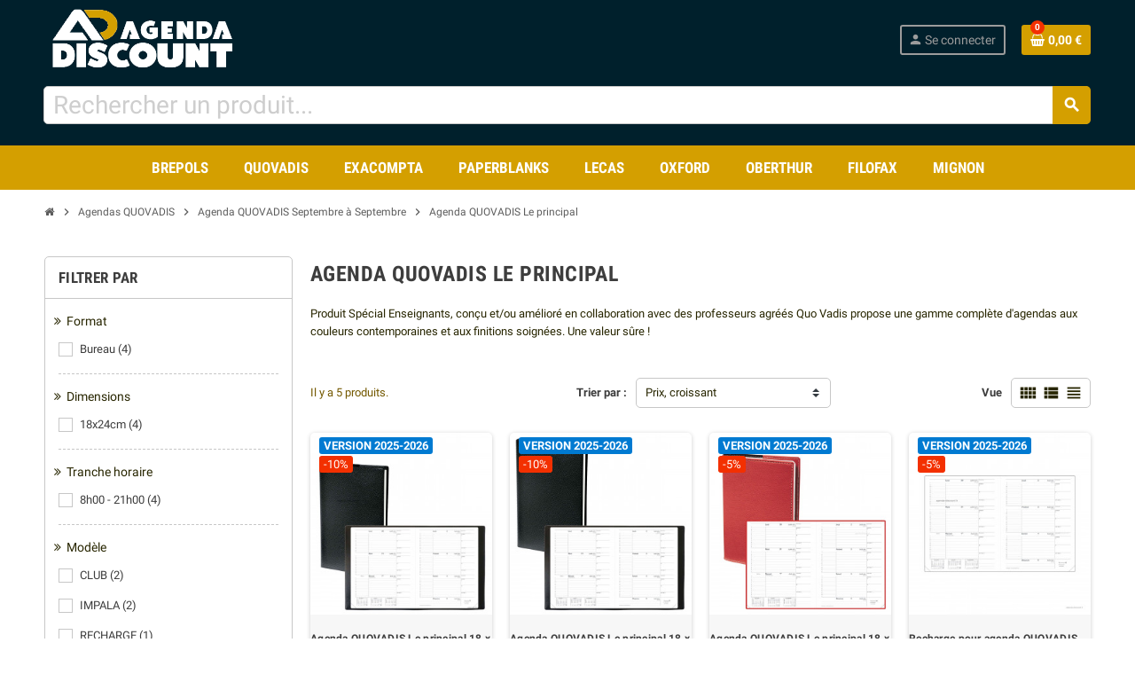

--- FILE ---
content_type: text/html; charset=utf-8
request_url: https://www.agenda-discount.fr/550982-agenda-quovadis-principal.htm
body_size: 14111
content:
<!doctype html>
<html lang="fr">
  <head>
    
      
  <meta charset="utf-8">
  <meta name="theme-color" content="#f9f2e8">


  <meta http-equiv="x-ua-compatible" content="ie=edge">



  <title>Agenda 2026 QUOVADIS Le principal</title>
  <meta name="description" content="Agenda QUOVADIS Le principal">
  <meta name="keywords" content="agenda,quovadis,principal">
        <link rel="canonical" href="https://www.agenda-discount.fr/550982-agenda-quovadis-principal.htm">
    
                



  <meta name="viewport" content="width=device-width, initial-scale=1, shrink-to-fit=no, maximum-scale=1">



  <link rel="icon" type="image/vnd.microsoft.icon" href="https://www.agenda-discount.fr/img/favicon-1.ico?1646737691">
  <link rel="shortcut icon" type="image/x-icon" href="https://www.agenda-discount.fr/img/favicon-1.ico?1646737691">



  <link rel="preload" href="https://www.agenda-discount.fr/themes/ZOneTheme/assets/fonts/-xPowC.woff2" as="font" type="font/woff2" crossorigin>
<link rel="preload" href="https://www.agenda-discount.fr/themes/ZOneTheme/assets/fonts/3-h-59.woff2" as="font" type="font/woff2" crossorigin>
<link rel="preload" href="https://www.agenda-discount.fr/themes/ZOneTheme/assets/fonts/SpNAlx.woff" as="font" type="font/woff" crossorigin>
<link rel="preload" href="https://www.agenda-discount.fr/themes/ZOneTheme/assets/fonts/aQVDOc.woff" as="font" type="font/woff" crossorigin>
<link rel="preload" href="https://www.agenda-discount.fr/themes/ZOneTheme/assets/fonts/3JoW0S.woff" as="font" type="font/woff" crossorigin>
<link rel="preload" href="https://www.agenda-discount.fr/themes/ZOneTheme/assets/fonts/3MhMug.woff" as="font" type="font/woff" crossorigin>
<link rel="preload" href="https://www.agenda-discount.fr/themes/ZOneTheme/assets/fonts/1-zhYP.woff" as="font" type="font/woff" crossorigin>


    <link rel="stylesheet" href="https://www.agenda-discount.fr/themes/ZOneThemeChild/assets/cache/theme-c3193487.css" type="text/css" media="all">




    <script type="text/javascript">
        var prestashop = {"cart":{"products":[],"totals":{"total":{"type":"total","label":"Total","amount":0,"value":"0,00\u00a0\u20ac"},"total_including_tax":{"type":"total","label":"Total TTC","amount":0,"value":"0,00\u00a0\u20ac"},"total_excluding_tax":{"type":"total","label":"Total HT :","amount":0,"value":"0,00\u00a0\u20ac"}},"subtotals":{"products":{"type":"products","label":"Sous-total","amount":0,"value":"0,00\u00a0\u20ac"},"discounts":null,"shipping":{"type":"shipping","label":"Livraison","amount":0,"value":""},"tax":{"type":"tax","label":"Taxes incluses","amount":0,"value":"0,00\u00a0\u20ac"}},"products_count":0,"summary_string":"0 articles","vouchers":{"allowed":1,"added":[]},"discounts":[],"minimalPurchase":0,"minimalPurchaseRequired":""},"currency":{"name":"Euro","iso_code":"EUR","iso_code_num":"978","sign":"\u20ac"},"customer":{"lastname":null,"firstname":null,"email":null,"birthday":null,"newsletter":null,"newsletter_date_add":null,"optin":null,"website":null,"company":null,"siret":null,"ape":null,"is_logged":false,"gender":{"type":null,"name":null},"addresses":[]},"language":{"name":"Fran\u00e7ais (French)","iso_code":"fr","locale":"fr-FR","language_code":"fr","is_rtl":"0","date_format_lite":"d\/m\/Y","date_format_full":"d\/m\/Y H:i:s","id":1},"page":{"title":"","canonical":"https:\/\/www.agenda-discount.fr\/550982-agenda-quovadis-principal.htm","meta":{"title":"Agenda 2026 QUOVADIS Le principal","description":"Agenda QUOVADIS Le principal","keywords":"agenda,quovadis,principal","robots":"index"},"page_name":"category","body_classes":{"lang-fr":true,"lang-rtl":false,"country-FR":true,"currency-EUR":true,"layout-left-column":true,"page-category":true,"tax-display-enabled":true,"category-id-550982":true,"category-Agenda QUOVADIS Le principal":true,"category-id-parent-628962":true,"category-depth-level-4":true},"admin_notifications":[]},"shop":{"name":"Agenda Discount - SAS KWD DATA","logo":"https:\/\/www.agenda-discount.fr\/img\/agenda-discount-logo-1646736003.jpg","stores_icon":"https:\/\/www.agenda-discount.fr\/img\/logo_stores.png","favicon":"https:\/\/www.agenda-discount.fr\/img\/favicon-1.ico"},"urls":{"base_url":"https:\/\/www.agenda-discount.fr\/","current_url":"https:\/\/www.agenda-discount.fr\/550982-agenda-quovadis-principal.htm","shop_domain_url":"https:\/\/www.agenda-discount.fr","img_ps_url":"https:\/\/www.agenda-discount.fr\/img\/","img_cat_url":"https:\/\/www.agenda-discount.fr\/img\/c\/","img_lang_url":"https:\/\/www.agenda-discount.fr\/img\/l\/","img_prod_url":"https:\/\/www.agenda-discount.fr\/img\/p\/","img_manu_url":"https:\/\/www.agenda-discount.fr\/img\/m\/","img_sup_url":"https:\/\/www.agenda-discount.fr\/img\/su\/","img_ship_url":"https:\/\/www.agenda-discount.fr\/img\/s\/","img_store_url":"https:\/\/www.agenda-discount.fr\/img\/st\/","img_col_url":"https:\/\/www.agenda-discount.fr\/img\/co\/","img_url":"https:\/\/www.agenda-discount.fr\/themes\/ZOneThemeChild\/assets\/img\/","css_url":"https:\/\/www.agenda-discount.fr\/themes\/ZOneThemeChild\/assets\/css\/","js_url":"https:\/\/www.agenda-discount.fr\/themes\/ZOneThemeChild\/assets\/js\/","pic_url":"https:\/\/www.agenda-discount.fr\/upload\/","pages":{"address":"https:\/\/www.agenda-discount.fr\/adresse","addresses":"https:\/\/www.agenda-discount.fr\/adresses","authentication":"https:\/\/www.agenda-discount.fr\/connexion","cart":"https:\/\/www.agenda-discount.fr\/panier","category":"https:\/\/www.agenda-discount.fr\/index.php?controller=category","cms":"https:\/\/www.agenda-discount.fr\/index.php?controller=cms","contact":"https:\/\/www.agenda-discount.fr\/nous-contacter","discount":"https:\/\/www.agenda-discount.fr\/reduction","guest_tracking":"https:\/\/www.agenda-discount.fr\/suivi-commande-invite","history":"https:\/\/www.agenda-discount.fr\/historique-commandes","identity":"https:\/\/www.agenda-discount.fr\/identite","index":"https:\/\/www.agenda-discount.fr\/","my_account":"https:\/\/www.agenda-discount.fr\/mon-compte","order_confirmation":"https:\/\/www.agenda-discount.fr\/confirmation-commande","order_detail":"https:\/\/www.agenda-discount.fr\/index.php?controller=order-detail","order_follow":"https:\/\/www.agenda-discount.fr\/suivi-commande","order":"https:\/\/www.agenda-discount.fr\/commande","order_return":"https:\/\/www.agenda-discount.fr\/index.php?controller=order-return","order_slip":"https:\/\/www.agenda-discount.fr\/avoirs","pagenotfound":"https:\/\/www.agenda-discount.fr\/page-introuvable","password":"https:\/\/www.agenda-discount.fr\/recuperation-mot-de-passe","pdf_invoice":"https:\/\/www.agenda-discount.fr\/index.php?controller=pdf-invoice","pdf_order_return":"https:\/\/www.agenda-discount.fr\/index.php?controller=pdf-order-return","pdf_order_slip":"https:\/\/www.agenda-discount.fr\/index.php?controller=pdf-order-slip","prices_drop":"https:\/\/www.agenda-discount.fr\/promotions","product":"https:\/\/www.agenda-discount.fr\/index.php?controller=product","search":"https:\/\/www.agenda-discount.fr\/recherche","sitemap":"https:\/\/www.agenda-discount.fr\/plan-site","stores":"https:\/\/www.agenda-discount.fr\/magasins","supplier":"https:\/\/www.agenda-discount.fr\/fournisseur","register":"https:\/\/www.agenda-discount.fr\/connexion?create_account=1","order_login":"https:\/\/www.agenda-discount.fr\/commande?login=1"},"alternative_langs":[],"theme_assets":"\/themes\/ZOneThemeChild\/assets\/","actions":{"logout":"https:\/\/www.agenda-discount.fr\/?mylogout="},"no_picture_image":{"bySize":{"hsma_default":{"url":"https:\/\/www.agenda-discount.fr\/img\/p\/fr-default-hsma_default.jpg","width":55,"height":55},"cart_default":{"url":"https:\/\/www.agenda-discount.fr\/img\/p\/fr-default-cart_default.jpg","width":90,"height":90},"small_default":{"url":"https:\/\/www.agenda-discount.fr\/img\/p\/fr-default-small_default.jpg","width":90,"height":90},"home_default":{"url":"https:\/\/www.agenda-discount.fr\/img\/p\/fr-default-home_default.jpg","width":280,"height":280},"medium_default":{"url":"https:\/\/www.agenda-discount.fr\/img\/p\/fr-default-medium_default.jpg","width":400,"height":400},"large_default":{"url":"https:\/\/www.agenda-discount.fr\/img\/p\/fr-default-large_default.jpg","width":800,"height":800}},"small":{"url":"https:\/\/www.agenda-discount.fr\/img\/p\/fr-default-hsma_default.jpg","width":55,"height":55},"medium":{"url":"https:\/\/www.agenda-discount.fr\/img\/p\/fr-default-home_default.jpg","width":280,"height":280},"large":{"url":"https:\/\/www.agenda-discount.fr\/img\/p\/fr-default-large_default.jpg","width":800,"height":800},"legend":""}},"configuration":{"display_taxes_label":true,"display_prices_tax_incl":true,"is_catalog":false,"show_prices":true,"opt_in":{"partner":true},"quantity_discount":{"type":"discount","label":"Remise sur prix unitaire"},"voucher_enabled":1,"return_enabled":1},"field_required":[],"breadcrumb":{"links":[{"title":"Accueil","url":"https:\/\/www.agenda-discount.fr\/"},{"title":"Agendas QUOVADIS","url":"https:\/\/www.agenda-discount.fr\/297892-agendas-quovadis.htm"},{"title":"Agenda QUOVADIS Septembre \u00e0 Septembre","url":"https:\/\/www.agenda-discount.fr\/628962-agenda-quovadis-septembre-a-septembre.htm"},{"title":"Agenda QUOVADIS Le principal","url":"https:\/\/www.agenda-discount.fr\/550982-agenda-quovadis-principal.htm"}],"count":4},"link":{"protocol_link":"https:\/\/","protocol_content":"https:\/\/"},"time":1769548939,"static_token":"748f8d2ec1c4ae2f7ac546d7486222c2","token":"40e9dffe3ed7b6582a73a8890102f496","debug":false};
        var varGetFinalDateController = "https:\/\/www.agenda-discount.fr\/module\/zonethememanager\/getFinalDate";
        var varGetFinalDateMiniatureController = "https:\/\/www.agenda-discount.fr\/module\/zonethememanager\/getFinalDateMiniature";
        var varPSAjaxCart = 1;
        var varProductCommentGradeController = "https:\/\/www.agenda-discount.fr\/module\/zonethememanager\/CommentGrade";
        var vncfc_fc_url = "https:\/\/www.agenda-discount.fr\/module\/vatnumbercleaner\/vncfc?";
      </script>





  <script data-keepinline="true" type="text/javascript" src="https://cache.consentframework.com/js/pa/44168/c/X8EVK/stub" referrerpolicy="unsafe-url" charset="utf-8"></script>
<script data-keepinline="true" type="text/javascript" src="https://choices.consentframework.com/js/pa/44168/c/X8EVK/cmp" referrerpolicy="unsafe-url" charset="utf-8" async></script>
<script async src="https://www.googletagmanager.com/gtag/js?id=G-STSFSMWC8X"></script>
<script>
  window.dataLayer = window.dataLayer || [];
  function gtag(){dataLayer.push(arguments);}
  gtag('js', new Date());
  gtag(
    'config',
    'G-STSFSMWC8X',
    {
      'debug_mode':false
                      }
  );
</script>


<script src="https://cdn.brevo.com/js/sdk-loader.js" async></script>
<script>
    window.Brevo = window.Brevo || [];
    Brevo.push([
        "init",
        {
            client_key: "kac1mxbk777kw9jzme6eu",
            email_id: "",
        },
    ]);
</script>


<style type="text/css">pre, .form-control, .form-control:focus, .input-group-text, .custom-select, .custom-file-label, .custom-file-label:after, body, .btn-teriary, .btn.btn-teriary, .ui-autocomplete.ui-menu .ui-menu-item a, .dropdown select, .dropdown-item, .anav-top, .aone-popupnewsletter {color: #282600} select.form-control:focus::-ms-value, .custom-select:focus::-ms-value {color: #282600} a, .btn-outline-primary, .btn-outline-primary.disabled, .btn-outline-primary:disabled, .btn-link, .page-link, .text-primary, .products-selection .total-products p, .products-selection .products-sort-order .product-display .display-select .selected, #header .left-nav-trigger .left-nav-icon, #footer .footer-about-us .fa, #footer .footer-about-us .material-icons, .feature .material-icons, .feature .fa, .feature2 a:hover {color: #745900} .btn-primary, .btn-primary.disabled, .btn-primary:disabled, .btn-outline-primary:hover, .btn-outline-primary:not(:disabled):not(.disabled):active, .btn-outline-primary:not(:disabled):not(.disabled).active, .show > .btn-outline-primary.dropdown-toggle, .nav-pills .nav-link.active, .nav-pills .show > .nav-link, .page-item.active .page-link, .badge-primary, .progress-bar, .list-group-item.active, .bg-primary, .btn.btn-primary, .btn.btn-primary.disabled, .btn.btn-primary:disabled, .group-span-filestyle .btn-default, .group-span-filestyle .bootstrap-touchspin .btn-touchspin, .bootstrap-touchspin .group-span-filestyle .btn-touchspin, .pagination .page-list .current a, .add-to-cart, .add-to-cart.disabled, .add-to-cart:disabled, .sidebar-currency .currency-list .current .dropdown-item, .sidebar-language .language-list .current .dropdown-item, .pace .pace-progress, .pace-bounce .pace-activity, #header .mobile-header-version .mobile-menu-icon, .banner3:hover, #product-comments-list-pagination ul li.active span {background-color: #745900} .btn-primary, .btn-primary.disabled, .btn-primary:disabled, .btn-outline-primary, .btn-outline-primary:hover, .btn-outline-primary:not(:disabled):not(.disabled):active, .btn-outline-primary:not(:disabled):not(.disabled).active, .show > .btn-outline-primary.dropdown-toggle, .page-item.active .page-link, .list-group-item.active, .border-primary, .product-combinations .combination-item.active .switch-cbnt, .product-swatches .swatches-list > li.selected > span, .pace .pace-activity {border-color: #745900} .btn-primary:hover, .btn-primary:focus, .btn.btn-primary:hover, .btn-primary:not(:disabled):not(.disabled):active, .btn-primary:not(:disabled):not(.disabled).active, .btn.btn-primary:not(:disabled):not(.disabled):active, .btn.btn-primary:not(:disabled):not(.disabled).active, .add-to-cart:hover, .add-to-cart:not(:disabled):not(.disabled):active, .add-to-cart:not(:disabled):not(.disabled).active {background-color: #413200} a:hover, .btn-link:hover, .page-link:hover, .btn-teriary:hover, .btn.btn-teriary:hover, .ui-autocomplete.ui-menu .ui-menu-item .ui-state-focus, .ui-autocomplete.ui-menu .ui-menu-item .ui-state-hover, .dropdown .expand-more:hover, .dropdown a.expand-more:hover, .dropdown-item:hover, .dropdown-item:focus, .checkout-step-order .step-part .edit, .checkout-step-order .step-part.current .part-icon, .checkout-step-order .step-part.current.reachable.complete .part-icon, .page-my-account #content .links a:hover, .active-filters .filter-block .material-icons, .product-price, .price-total, .product-name a:hover, a.product-name:hover, .product-list .product-miniature .grid-hover-btn a, .main-product-details .product-cover .layer .zoom-in, #product-modal .arrows, .cart-items-review .product-line-grid .product-prices .qty, .st-menu-close:hover, .aone-slideshow .nivoSlider .nivo-directionNav .nivo-prevNav, .aone-slideshow .nivoSlider .nivo-directionNav .nivo-nextNav, #header .left-nav-trigger .left-nav-icon:hover, .feature a:hover, .feature2 .material-icons, .feature2 .fa, .icon-link:hover {color: #f33000} .custom-checkbox input[type="checkbox"]:hover + .check-shape, .custom-radio input[type="radio"]:hover + .check-shape, .custom-checkbox input[type="checkbox"]:checked + .check-shape, .custom-radio input[type="radio"]:checked + .check-shape, .custom-checkbox .check-shape.color .check-circle, .custom-radio .check-shape.color .check-circle, .category-tree > ul > li > a:hover:before, .main-product-details .product-images li.thumb-container .thumb.selected, .product-swatches .swatches-list > li.selected > span.color .check-circle, #product-modal .product-images img.selected, .anav-top .acategory-content .category-subs li a:hover:before, .aone-slideshow .nivoSlider .nivo-controlNav a.active, .banner2 a:before {border-color: #f33000} .custom-checkbox input[type="checkbox"]:checked + .check-shape, .custom-radio input[type="radio"]:checked + .check-shape, .modal .modal-header .close:hover, .category-tree > ul > li > a:hover:before, .discount-percentage, .discount-amount, .product-flags .product-flag.discount span, .product-flags .product-flag.on-sale span, .add-to-cart.added:after, .main-product-details .scroll-box-arrows .left, .main-product-details .scroll-box-arrows .right, .cart-preview .cart-header .cart-products-count, .slick-prev, .slick-next, .slick-dots li button, .anav-top .amenu-link > sup, .anav-top .acategory-content .category-subs li a:hover:before, .aone-slideshow .nivoSlider .nivo-controlNav a, .aone-popupnewsletter button.close, #header .sticky-icon-cart .cart-products-count, #scrollTopButton .scroll-button, .typoImageSlider .scrollArrows .left, .typoImageSlider .scrollArrows .right {background-color: #f33000} #header {background-color: #00202c} .header-banner, .header-nav, .main-header, .checkout-header-right {color: #9c9c9c} .header-banner a:hover, .header-nav a:not(.dropdown-item):hover, .main-header a:not(.dropdown-item):hover, .header-nav .dropdown .expand-more:hover, .checkout-header-right a:not(.dropdown-item):hover {color: #fffdf8} #header .header-bottom, #mobile-amegamenu {background-color: #d49f00} .anav-top .amenu-link {color: #ffffff} .anav-mobile .amenu-link .mobile-toggle-plus .caret-down-icon {border-top-color: #ffffff} .anav-mobile .amenu-link .mobile-toggle-plus .caret-down-icon {border-bottom-color: #ffffff} .anav-top .amenu-item:hover .amenu-link, .anav-top .amenu-link:hover {color: #010000} .anav-top .adropdown {color: #5d5d5d} .anav-top .acategory-content .category-subs li a:before {border-color: #5d5d5d} .anav-top .adropdown a:hover, .anav-top .acategory-content .category-title a:hover, .anav-top .aproduct-content .product-name a:hover, .anav-top .amanufacturer-content .brand-name a:hover {color: #ecc100} .anav-top .acategory-content .category-subs li a:hover:before {border-color: #ecc100} .anav-top .acategory-content .category-subs li a:hover:before {background-color: #ecc100} .breadcrumb-wrapper .breadcrumb, .breadcrumb-wrapper .breadcrumb a {color: #5d5d5d} #footer {background-color: #00202c} #footer, #footer .label, #footer label {color: #ffffff} #footer .footer-main .h4, #footer .footer-about-us .fa, #footer .footer-about-us .material-icons {color: #daa600} #footer a:hover {color: #daa600} #footer .footer-bottom {background-color: #daa600} #wrapper {background-color: #ffffff} .icon-link:hover, .checkout-step-order .step-part .edit, .active-filters .filter-block .material-icons, .product-list .product-miniature .grid-hover-btn a, .main-product-details .product-cover .layer .zoom-in, #product-modal .arrows, .st-menu-close:hover, .aone-slideshow .nivoSlider .nivo-directionNav .nivo-prevNav, .aone-slideshow .nivoSlider .nivo-directionNav .nivo-nextNav {color: #d41400} .modal .modal-header .close:hover, .add-to-cart.added:after, .main-product-details .scroll-box-arrows .left, .main-product-details .scroll-box-arrows .right, .slick-prev, .slick-next, .slick-dots li button, .aone-slideshow .nivoSlider .nivo-controlNav a, .aone-popupnewsletter button.close, #scrollTopButton .scroll-button, .typoImageSlider .scrollArrows .left, .typoImageSlider .scrollArrows .right {background-color: #d41400} .aone-slideshow .nivoSlider .nivo-controlNav a.active {border-color: #d41400} .btn-primary, .btn-primary.disabled, .btn-primary:disabled, .btn.btn-primary, .btn.btn-primary.disabled, .btn.btn-primary:disabled, .add-to-cart, .add-to-cart.disabled, .add-to-cart:disabled, #header .mobile-header-version .mobile-menu-icon {background-color: #d49f00} .btn-primary, .btn-primary.disabled, .btn-primary:disabled {border-color: #d49f00} .btn-primary:hover, .btn-primary:focus, .btn.btn-primary:hover, .btn-primary:not(:disabled):not(.disabled):active, .btn-primary:not(:disabled):not(.disabled).active, .btn.btn-primary:not(:disabled):not(.disabled):active, .btn.btn-primary:not(:disabled):not(.disabled).active, .add-to-cart:hover, .add-to-cart:not(:disabled):not(.disabled):active, .add-to-cart:not(:disabled):not(.disabled).active {background-color: #a17900} .product-style, .cart-preview .cart-items, .column-block .product-list-margin, .anav-top .aproduct-content .product-container, .aone-slideshow .slide-products-related .slide-products-related-list {background-color: #f7f7f7} .product-name a:hover, a.product-name:hover {color: #3d3d3d} .product-price, .price-total {color: #ff0000} .regular-price {color: #343100} </style>

<style type="text/css">#header .header-logo .logo {
  max-height: 73px;
}</style>
<script type="text/javascript">
	var asap_display = 0;
	
		var adod_text_single_date = "Livraison estimée avec ce transporteur le";
		var adod_text_dates = "Livraison estimée avec ce transporteur entre le";
		var adod_text_and = "et le";
	
</script>



    
  </head>

  <body id="category" class="lang-fr country-fr currency-eur layout-left-column page-category tax-display-enabled category-id-550982 category-agenda-quovadis-le-principal category-id-parent-628962 category-depth-level-4   st-wrapper">

    
      
    

    
          

    <main id="page" class="st-pusher ">

      
              

      <header id="header">
        
          
  <!-- desktop header -->
  <div class="desktop-header-version">
    
      <div class="header-banner clearfix">
        <div class="header-event-banner" style="background-color: #ffffff;">
  <div class="container">
    <div class="header-event-banner-wrapper">
      <!--<p><strong>FREE SHIPPING</strong> on over 100 MILLION PRODUCTS. <strong>10% OFF</strong> on ALL PRODUCTS, USE CODE: <strong>SALE10</strong>. <a href="#">SHOP NOW</a>.</p>-->
    </div>
  </div>
</div>


      </div>
    

    
      <div class="header-nav clearfix">
        <div class="container">
          <div class="header-nav-wrapper d-flex align-items-center justify-content-between">
            <div class="left-nav d-flex">
              <div class="header-phone js-header-phone-source">
	<!--<ul>
<li><a href="#"><i class="material-icons">card_giftcard</i> Weekly Ads</a></li>
<li><a href="#"><i class="material-icons">location_on</i> Store Finder</a></li>
<li><a href="#"><i class="fa fa-id-card-o"></i> About Us</a></li>
<li><a href="#"><i class="fa fa-envelope-o"></i> Contact Us</a></li>
<li><a href="#"><i class="material-icons">help_outline</i> Help</a></li>
</ul>-->
</div>

            </div>
            <div class="right-nav d-flex">
              
            </div>
          </div>
        </div>
      </div>
    

    
		<div class="main-header clearfix">
			<div class="container">
				<div class="header-wrapper d-flex align-items-center">

                    
						<div class="header-logo">
							<a href="https://www.agenda-discount.fr/" title="Agenda Discount semainiers et journaliers">
                                									<img class="logo" src="https://www.agenda-discount.fr/img/agenda-discount-logo-1646736003.jpg" alt="Agenda Discount semainiers et journaliers" width="500" height="138">
                                							</a>
						</div>
                    

                    
						<div class="header-right">
							<div class="display-top align-items-center d-flex flex-wrap flex-lg-nowrap justify-content-end">
                                <!-- Block search module TOP -->
<div class="searchbar-wrapper">
  <div id="search_widget" class="js-search-source" data-search-controller-url="//www.agenda-discount.fr/recherche">
    <div class="search-widget ui-front">
      <form method="get" action="//www.agenda-discount.fr/recherche">
        <input type="hidden" name="controller" value="search">
        <input class="form-control" type="text" name="s" value="" placeholder="Rechercher un produit..." aria-label="Rechercher">
        <button type="submit" class="btn-primary">
          <i class="material-icons search">search</i>
        </button>
      </form>
    </div>
  </div>
</div>
<!-- /Block search module TOP -->
<div class="customer-signin-module">
  <div class="user-info">
          <div class="js-account-source">
        <ul>
          <li>
            <div class="account-link">
              <a
                href="https://www.agenda-discount.fr/mon-compte"
                title="Identifiez-vous"
                rel="nofollow"
              >
                <i class="material-icons">person</i><span>Se connecter</span>
              </a>
            </div>
          </li>
        </ul>
      </div>
      </div>
</div><div class="shopping-cart-module">
  <div class="blockcart cart-preview" data-refresh-url="//www.agenda-discount.fr/module/ps_shoppingcart/ajax" data-sidebar-cart-trigger>
    <ul class="cart-header">
      <li data-header-cart-source>
        <a rel="nofollow" href="//www.agenda-discount.fr/panier?action=show" class="cart-link btn-primary">
          <span class="cart-design"><i class="fa fa-shopping-basket" aria-hidden="true"></i><span class="cart-products-count">0</span></span>
          <span class="cart-total-value">0,00 €</span>
        </a>
      </li>
    </ul>

          <div class="cart-dropdown" data-shopping-cart-source>
  <div class="cart-dropdown-wrapper">
    <div class="cart-title h4">Panier</div>
          <div class="no-items">
        Il n'y a plus d'articles dans votre panier
      </div>
      </div>
  <div class="js-cart-update-quantity page-loading-overlay cart-overview-loading">
    <div class="page-loading-backdrop d-flex align-items-center justify-content-center">
      <span class="uil-spin-css"><span><span></span></span><span><span></span></span><span><span></span></span><span><span></span></span><span><span></span></span><span><span></span></span><span><span></span></span><span><span></span></span></span>
    </div>
  </div>
</div>
      </div>
</div>

							</div>
						</div>
                    
				</div>
                
                    <!-- Block search module TOP -->
<div class="searchbar-wrapper">
  <div id="search_widget" class="js-search-source" data-search-controller-url="//www.agenda-discount.fr/recherche">
    <div class="search-widget ui-front">
      <form method="get" action="//www.agenda-discount.fr/recherche">
        <input type="hidden" name="controller" value="search">
        <input class="form-control" type="text" name="s" value="" placeholder="Rechercher un produit..." aria-label="Rechercher">
        <button type="submit" class="btn-primary">
          <i class="material-icons search">search</i>
        </button>
      </form>
    </div>
  </div>
</div>
<!-- /Block search module TOP -->

                
			</div>
		</div>
    

    
      <div class="header-bottom clearfix">
        <div class="header-main-menu" id="header-main-menu" data-sticky-menu>
          <div class="container">
            <div class="header-main-menu-wrapper">
                            <div class="sticky-icon-cart" data-sticky-cart data-sidebar-cart-trigger></div>
                <div id="amegamenu" class="">
    <ul class="anav-top js-ajax-mega-menu" data-ajax-dropdown-controller="https://www.agenda-discount.fr/module/zonemegamenu/menuDropdownContent">
              <li class="amenu-item mm2 plex ">
          <a href="/297895-agendas-brepols.htm" class="amenu-link" >                        <span>BREPOLS</span>
                      </a>
                      <div class="adropdown adrd3">
              <div class="js-dropdown-content" data-menu-id="2"></div>
            </div>
                  </li>
              <li class="amenu-item mm3 plex ">
          <a href="/297892-agendas-quovadis.htm" class="amenu-link" >                        <span>QUOVADIS</span>
                      </a>
                      <div class="adropdown adrd3">
              <div class="js-dropdown-content" data-menu-id="3"></div>
            </div>
                  </li>
              <li class="amenu-item mm4 plex ">
          <a href="/565561-boutique-agendas-exacompta.htm" class="amenu-link" >                        <span>EXACOMPTA</span>
                      </a>
                      <div class="adropdown adrd3">
              <div class="js-dropdown-content" data-menu-id="4"></div>
            </div>
                  </li>
              <li class="amenu-item mm7 plex ">
          <a href="/454564-boutique-paperblanks-agendas-carnets-repertoires-livres-or.htm" class="amenu-link" >                        <span>PAPERBLANKS</span>
                      </a>
                      <div class="adropdown adrd1">
              <div class="js-dropdown-content" data-menu-id="7"></div>
            </div>
                  </li>
              <li class="amenu-item mm5 plex ">
          <a href="/297898-agendas-lecas.htm" class="amenu-link" >                        <span>LECAS</span>
                      </a>
                      <div class="adropdown adrd1">
              <div class="js-dropdown-content" data-menu-id="5"></div>
            </div>
                  </li>
              <li class="amenu-item mm6 plex ">
          <a href="/552287-agendas-oxford.htm" class="amenu-link" >                        <span>OXFORD</span>
                      </a>
                      <div class="adropdown adrd1">
              <div class="js-dropdown-content" data-menu-id="6"></div>
            </div>
                  </li>
              <li class="amenu-item mm8 plex ">
          <a href="/628976-agendas-oberthur.htm" class="amenu-link" >                        <span>OBERTHUR</span>
                      </a>
                      <div class="adropdown adrd1">
              <div class="js-dropdown-content" data-menu-id="8"></div>
            </div>
                  </li>
              <li class="amenu-item mm9 plex ">
          <a href="/630498-agendas-filofax.htm" class="amenu-link" >                        <span>FILOFAX</span>
                      </a>
                      <div class="adropdown adrd1">
              <div class="js-dropdown-content" data-menu-id="9"></div>
            </div>
                  </li>
              <li class="amenu-item mm10 plex ">
          <a href="/630700-agendas-mignon.htm" class="amenu-link" >                        <span>MIGNON</span>
                      </a>
                      <div class="adropdown adrd1">
              <div class="js-dropdown-content" data-menu-id="10"></div>
            </div>
                  </li>
          </ul>
  </div>

            </div>
          </div>
        </div>
      </div>
    
  </div>



        
      </header>

      <section id="wrapper">

        
          
<nav class="breadcrumb-wrapper ">
  <div class="container">
    <ol class="breadcrumb" data-depth="4" itemscope itemtype="https://schema.org/BreadcrumbList">
              
                      <li class="breadcrumb-item" itemprop="itemListElement" itemscope itemtype="https://schema.org/ListItem">
                                            <a itemprop="item" href="https://www.agenda-discount.fr/" class="item-name">
                                      <i class="fa fa-home home" aria-hidden="true"></i>
                                      <span itemprop="name">Accueil</span>
                </a>
                            <meta itemprop="position" content="1">
            </li>
                  
              
                      <li class="breadcrumb-item" itemprop="itemListElement" itemscope itemtype="https://schema.org/ListItem">
                              <span class="separator material-icons">chevron_right</span>
                                            <a itemprop="item" href="https://www.agenda-discount.fr/297892-agendas-quovadis.htm" class="item-name">
                                      <span itemprop="name">Agendas QUOVADIS</span>
                </a>
                            <meta itemprop="position" content="2">
            </li>
                  
              
                      <li class="breadcrumb-item" itemprop="itemListElement" itemscope itemtype="https://schema.org/ListItem">
                              <span class="separator material-icons">chevron_right</span>
                                            <a itemprop="item" href="https://www.agenda-discount.fr/628962-agenda-quovadis-septembre-a-septembre.htm" class="item-name">
                                      <span itemprop="name">Agenda QUOVADIS Septembre à Septembre</span>
                </a>
                            <meta itemprop="position" content="3">
            </li>
                  
              
                      <li class="breadcrumb-item" itemprop="itemListElement" itemscope itemtype="https://schema.org/ListItem">
                              <span class="separator material-icons">chevron_right</span>
                                            <span itemprop="name" class="item-name">Agenda QUOVADIS Le principal</span>
                            <meta itemprop="position" content="4">
            </li>
                  
          </ol>
  </div>
</nav>
        

        
          
<aside id="notifications">
  <div class="container">
    
    
    
      </div>
</aside>
        

        

        

        
          <div class="main-content">
            <div class="container">
              <div class="row ">

                
                  <div id="left-column" class="sidebar-column col-12 col-md-4 col-lg-3">
                    <div class="column-wrapper">
                      <div class="column-block md-bottom d-none d-md-block">
  <div id="_desktop_search_filters">
      <div id="search_filters">
    
      <p class="column-title d-none d-md-block">Filtrer par</p>
    

    
          

          <section class="facet clearfix">
        <span class="facet-title d-none d-md-block"><i class="fa fa-angle-double-right" aria-hidden="true"></i>Format</span>
                                          
        <div class="facet-title d-flex d-md-none" data-target="#facet_45835" data-toggle="collapse">
          <span><i class="fa fa-angle-double-right" aria-hidden="true"></i>Format</span>
          <span class="navbar-toggler collapse-icons">
            <i class="material-icons add">expand_more</i>
            <i class="material-icons remove">expand_less</i>
          </span>
        </div>

                  
            <ul id="facet_45835" class="faceted-checkbox collapse">
                              
                <li>
                  <div class="facet-label ">
                                          <label class="custom-checkbox">
                        <span class="check-wrap">
                          <input
                            id="facet_input_45835_0"
                            data-search-url="https://www.agenda-discount.fr/550982-agenda-quovadis-principal.htm?q=Format-Bureau"
                            type="checkbox"
                                                      >
                                                      <span class="check-shape"><i class="material-icons check-icon">check</i></span>
                                                  </span>
                        <a href="https://www.agenda-discount.fr/550982-agenda-quovadis-principal.htm?q=Format-Bureau" class="_gray-darker search-link js-search-link" rel="nofollow">Bureau<span class="magnitude">(4)</span></a>
                      </label>
                                      </div>
                </li>
                          </ul>
          

              </section>
          <section class="facet clearfix">
        <span class="facet-title d-none d-md-block"><i class="fa fa-angle-double-right" aria-hidden="true"></i>Dimensions</span>
                                          
        <div class="facet-title d-flex d-md-none" data-target="#facet_82784" data-toggle="collapse">
          <span><i class="fa fa-angle-double-right" aria-hidden="true"></i>Dimensions</span>
          <span class="navbar-toggler collapse-icons">
            <i class="material-icons add">expand_more</i>
            <i class="material-icons remove">expand_less</i>
          </span>
        </div>

                  
            <ul id="facet_82784" class="faceted-checkbox collapse">
                              
                <li>
                  <div class="facet-label ">
                                          <label class="custom-checkbox">
                        <span class="check-wrap">
                          <input
                            id="facet_input_82784_0"
                            data-search-url="https://www.agenda-discount.fr/550982-agenda-quovadis-principal.htm?q=Dimensions-18x24cm"
                            type="checkbox"
                                                      >
                                                      <span class="check-shape"><i class="material-icons check-icon">check</i></span>
                                                  </span>
                        <a href="https://www.agenda-discount.fr/550982-agenda-quovadis-principal.htm?q=Dimensions-18x24cm" class="_gray-darker search-link js-search-link" rel="nofollow">18x24cm<span class="magnitude">(4)</span></a>
                      </label>
                                      </div>
                </li>
                          </ul>
          

              </section>
          <section class="facet clearfix">
        <span class="facet-title d-none d-md-block"><i class="fa fa-angle-double-right" aria-hidden="true"></i>Tranche horaire</span>
                                          
        <div class="facet-title d-flex d-md-none" data-target="#facet_37958" data-toggle="collapse">
          <span><i class="fa fa-angle-double-right" aria-hidden="true"></i>Tranche horaire</span>
          <span class="navbar-toggler collapse-icons">
            <i class="material-icons add">expand_more</i>
            <i class="material-icons remove">expand_less</i>
          </span>
        </div>

                  
            <ul id="facet_37958" class="faceted-checkbox collapse">
                              
                <li>
                  <div class="facet-label ">
                                          <label class="custom-checkbox">
                        <span class="check-wrap">
                          <input
                            id="facet_input_37958_0"
                            data-search-url="https://www.agenda-discount.fr/550982-agenda-quovadis-principal.htm?q=Tranche+horaire-8h00+%5C-+21h00"
                            type="checkbox"
                                                      >
                                                      <span class="check-shape"><i class="material-icons check-icon">check</i></span>
                                                  </span>
                        <a href="https://www.agenda-discount.fr/550982-agenda-quovadis-principal.htm?q=Tranche+horaire-8h00+%5C-+21h00" class="_gray-darker search-link js-search-link" rel="nofollow">8h00 - 21h00<span class="magnitude">(4)</span></a>
                      </label>
                                      </div>
                </li>
                          </ul>
          

              </section>
          <section class="facet clearfix">
        <span class="facet-title d-none d-md-block"><i class="fa fa-angle-double-right" aria-hidden="true"></i>Modèle</span>
                                                                              
        <div class="facet-title d-flex d-md-none" data-target="#facet_10529" data-toggle="collapse">
          <span><i class="fa fa-angle-double-right" aria-hidden="true"></i>Modèle</span>
          <span class="navbar-toggler collapse-icons">
            <i class="material-icons add">expand_more</i>
            <i class="material-icons remove">expand_less</i>
          </span>
        </div>

                  
            <ul id="facet_10529" class="faceted-checkbox collapse">
                              
                <li>
                  <div class="facet-label ">
                                          <label class="custom-checkbox">
                        <span class="check-wrap">
                          <input
                            id="facet_input_10529_0"
                            data-search-url="https://www.agenda-discount.fr/550982-agenda-quovadis-principal.htm?q=Mod%C3%A8le-CLUB"
                            type="checkbox"
                                                      >
                                                      <span class="check-shape"><i class="material-icons check-icon">check</i></span>
                                                  </span>
                        <a href="https://www.agenda-discount.fr/550982-agenda-quovadis-principal.htm?q=Mod%C3%A8le-CLUB" class="_gray-darker search-link js-search-link" rel="nofollow">CLUB<span class="magnitude">(2)</span></a>
                      </label>
                                      </div>
                </li>
                              
                <li>
                  <div class="facet-label ">
                                          <label class="custom-checkbox">
                        <span class="check-wrap">
                          <input
                            id="facet_input_10529_1"
                            data-search-url="https://www.agenda-discount.fr/550982-agenda-quovadis-principal.htm?q=Mod%C3%A8le-IMPALA"
                            type="checkbox"
                                                      >
                                                      <span class="check-shape"><i class="material-icons check-icon">check</i></span>
                                                  </span>
                        <a href="https://www.agenda-discount.fr/550982-agenda-quovadis-principal.htm?q=Mod%C3%A8le-IMPALA" class="_gray-darker search-link js-search-link" rel="nofollow">IMPALA<span class="magnitude">(2)</span></a>
                      </label>
                                      </div>
                </li>
                              
                <li>
                  <div class="facet-label ">
                                          <label class="custom-checkbox">
                        <span class="check-wrap">
                          <input
                            id="facet_input_10529_2"
                            data-search-url="https://www.agenda-discount.fr/550982-agenda-quovadis-principal.htm?q=Mod%C3%A8le-RECHARGE"
                            type="checkbox"
                                                      >
                                                      <span class="check-shape"><i class="material-icons check-icon">check</i></span>
                                                  </span>
                        <a href="https://www.agenda-discount.fr/550982-agenda-quovadis-principal.htm?q=Mod%C3%A8le-RECHARGE" class="_gray-darker search-link js-search-link" rel="nofollow">RECHARGE<span class="magnitude">(1)</span></a>
                      </label>
                                      </div>
                </li>
                          </ul>
          

              </section>
          <section class="facet clearfix">
        <span class="facet-title d-none d-md-block"><i class="fa fa-angle-double-right" aria-hidden="true"></i>Dureté couverture</span>
                                          
        <div class="facet-title d-flex d-md-none" data-target="#facet_70221" data-toggle="collapse">
          <span><i class="fa fa-angle-double-right" aria-hidden="true"></i>Dureté couverture</span>
          <span class="navbar-toggler collapse-icons">
            <i class="material-icons add">expand_more</i>
            <i class="material-icons remove">expand_less</i>
          </span>
        </div>

                  
            <ul id="facet_70221" class="faceted-checkbox collapse">
                              
                <li>
                  <div class="facet-label ">
                                          <label class="custom-checkbox">
                        <span class="check-wrap">
                          <input
                            id="facet_input_70221_0"
                            data-search-url="https://www.agenda-discount.fr/550982-agenda-quovadis-principal.htm?q=Duret%C3%A9+couverture-Souple"
                            type="checkbox"
                                                      >
                                                      <span class="check-shape"><i class="material-icons check-icon">check</i></span>
                                                  </span>
                        <a href="https://www.agenda-discount.fr/550982-agenda-quovadis-principal.htm?q=Duret%C3%A9+couverture-Souple" class="_gray-darker search-link js-search-link" rel="nofollow">Souple<span class="magnitude">(4)</span></a>
                      </label>
                                      </div>
                </li>
                          </ul>
          

              </section>
          <section class="facet clearfix">
        <span class="facet-title d-none d-md-block"><i class="fa fa-angle-double-right" aria-hidden="true"></i>Type de fermeture</span>
                                          
        <div class="facet-title d-flex d-md-none" data-target="#facet_6970" data-toggle="collapse">
          <span><i class="fa fa-angle-double-right" aria-hidden="true"></i>Type de fermeture</span>
          <span class="navbar-toggler collapse-icons">
            <i class="material-icons add">expand_more</i>
            <i class="material-icons remove">expand_less</i>
          </span>
        </div>

                  
            <ul id="facet_6970" class="faceted-checkbox collapse">
                              
                <li>
                  <div class="facet-label ">
                                          <label class="custom-checkbox">
                        <span class="check-wrap">
                          <input
                            id="facet_input_6970_0"
                            data-search-url="https://www.agenda-discount.fr/550982-agenda-quovadis-principal.htm?q=Type+de+fermeture-Sans+fermeture"
                            type="checkbox"
                                                      >
                                                      <span class="check-shape"><i class="material-icons check-icon">check</i></span>
                                                  </span>
                        <a href="https://www.agenda-discount.fr/550982-agenda-quovadis-principal.htm?q=Type+de+fermeture-Sans+fermeture" class="_gray-darker search-link js-search-link" rel="nofollow">Sans fermeture<span class="magnitude">(4)</span></a>
                      </label>
                                      </div>
                </li>
                          </ul>
          

              </section>
          <section class="facet clearfix">
        <span class="facet-title d-none d-md-block"><i class="fa fa-angle-double-right" aria-hidden="true"></i>Type reliure</span>
                                          
        <div class="facet-title d-flex d-md-none" data-target="#facet_40848" data-toggle="collapse">
          <span><i class="fa fa-angle-double-right" aria-hidden="true"></i>Type reliure</span>
          <span class="navbar-toggler collapse-icons">
            <i class="material-icons add">expand_more</i>
            <i class="material-icons remove">expand_less</i>
          </span>
        </div>

                  
            <ul id="facet_40848" class="faceted-checkbox collapse">
                              
                <li>
                  <div class="facet-label ">
                                          <label class="custom-checkbox">
                        <span class="check-wrap">
                          <input
                            id="facet_input_40848_0"
                            data-search-url="https://www.agenda-discount.fr/550982-agenda-quovadis-principal.htm?q=Type+reliure-Cousue"
                            type="checkbox"
                                                      >
                                                      <span class="check-shape"><i class="material-icons check-icon">check</i></span>
                                                  </span>
                        <a href="https://www.agenda-discount.fr/550982-agenda-quovadis-principal.htm?q=Type+reliure-Cousue" class="_gray-darker search-link js-search-link" rel="nofollow">Cousue<span class="magnitude">(4)</span></a>
                      </label>
                                      </div>
                </li>
                          </ul>
          

              </section>
          <section class="facet clearfix">
        <span class="facet-title d-none d-md-block"><i class="fa fa-angle-double-right" aria-hidden="true"></i>Répertoire</span>
                                                            
        <div class="facet-title d-flex d-md-none" data-target="#facet_34837" data-toggle="collapse">
          <span><i class="fa fa-angle-double-right" aria-hidden="true"></i>Répertoire</span>
          <span class="navbar-toggler collapse-icons">
            <i class="material-icons add">expand_more</i>
            <i class="material-icons remove">expand_less</i>
          </span>
        </div>

                  
            <ul id="facet_34837" class="faceted-checkbox collapse">
                              
                <li>
                  <div class="facet-label ">
                                          <label class="custom-checkbox">
                        <span class="check-wrap">
                          <input
                            id="facet_input_34837_0"
                            data-search-url="https://www.agenda-discount.fr/550982-agenda-quovadis-principal.htm?q=R%C3%A9pertoire-NON"
                            type="checkbox"
                                                      >
                                                      <span class="check-shape"><i class="material-icons check-icon">check</i></span>
                                                  </span>
                        <a href="https://www.agenda-discount.fr/550982-agenda-quovadis-principal.htm?q=R%C3%A9pertoire-NON" class="_gray-darker search-link js-search-link" rel="nofollow">NON<span class="magnitude">(1)</span></a>
                      </label>
                                      </div>
                </li>
                              
                <li>
                  <div class="facet-label ">
                                          <label class="custom-checkbox">
                        <span class="check-wrap">
                          <input
                            id="facet_input_34837_1"
                            data-search-url="https://www.agenda-discount.fr/550982-agenda-quovadis-principal.htm?q=R%C3%A9pertoire-OUI"
                            type="checkbox"
                                                      >
                                                      <span class="check-shape"><i class="material-icons check-icon">check</i></span>
                                                  </span>
                        <a href="https://www.agenda-discount.fr/550982-agenda-quovadis-principal.htm?q=R%C3%A9pertoire-OUI" class="_gray-darker search-link js-search-link" rel="nofollow">OUI<span class="magnitude">(3)</span></a>
                      </label>
                                      </div>
                </li>
                          </ul>
          

              </section>
          <section class="facet clearfix">
        <span class="facet-title d-none d-md-block"><i class="fa fa-angle-double-right" aria-hidden="true"></i>Multilangues</span>
                                          
        <div class="facet-title d-flex d-md-none" data-target="#facet_22217" data-toggle="collapse">
          <span><i class="fa fa-angle-double-right" aria-hidden="true"></i>Multilangues</span>
          <span class="navbar-toggler collapse-icons">
            <i class="material-icons add">expand_more</i>
            <i class="material-icons remove">expand_less</i>
          </span>
        </div>

                  
            <ul id="facet_22217" class="faceted-checkbox collapse">
                              
                <li>
                  <div class="facet-label ">
                                          <label class="custom-checkbox">
                        <span class="check-wrap">
                          <input
                            id="facet_input_22217_0"
                            data-search-url="https://www.agenda-discount.fr/550982-agenda-quovadis-principal.htm?q=Multilangues-NON"
                            type="checkbox"
                                                      >
                                                      <span class="check-shape"><i class="material-icons check-icon">check</i></span>
                                                  </span>
                        <a href="https://www.agenda-discount.fr/550982-agenda-quovadis-principal.htm?q=Multilangues-NON" class="_gray-darker search-link js-search-link" rel="nofollow">NON<span class="magnitude">(4)</span></a>
                      </label>
                                      </div>
                </li>
                          </ul>
          

              </section>
          <section class="facet clearfix">
        <span class="facet-title d-none d-md-block"><i class="fa fa-angle-double-right" aria-hidden="true"></i>Langues</span>
                                          
        <div class="facet-title d-flex d-md-none" data-target="#facet_85509" data-toggle="collapse">
          <span><i class="fa fa-angle-double-right" aria-hidden="true"></i>Langues</span>
          <span class="navbar-toggler collapse-icons">
            <i class="material-icons add">expand_more</i>
            <i class="material-icons remove">expand_less</i>
          </span>
        </div>

                  
            <ul id="facet_85509" class="faceted-checkbox collapse">
                              
                <li>
                  <div class="facet-label ">
                                          <label class="custom-checkbox">
                        <span class="check-wrap">
                          <input
                            id="facet_input_85509_0"
                            data-search-url="https://www.agenda-discount.fr/550982-agenda-quovadis-principal.htm?q=Langues-FRANCAIS"
                            type="checkbox"
                                                      >
                                                      <span class="check-shape"><i class="material-icons check-icon">check</i></span>
                                                  </span>
                        <a href="https://www.agenda-discount.fr/550982-agenda-quovadis-principal.htm?q=Langues-FRANCAIS" class="_gray-darker search-link js-search-link" rel="nofollow">FRANCAIS<span class="magnitude">(4)</span></a>
                      </label>
                                      </div>
                </li>
                          </ul>
          

              </section>
          <section class="facet clearfix">
        <span class="facet-title d-none d-md-block"><i class="fa fa-angle-double-right" aria-hidden="true"></i>Couverture</span>
                                          
        <div class="facet-title d-flex d-md-none" data-target="#facet_39098" data-toggle="collapse">
          <span><i class="fa fa-angle-double-right" aria-hidden="true"></i>Couverture</span>
          <span class="navbar-toggler collapse-icons">
            <i class="material-icons add">expand_more</i>
            <i class="material-icons remove">expand_less</i>
          </span>
        </div>

                  
            <ul id="facet_39098" class="faceted-checkbox collapse">
                              
                <li>
                  <div class="facet-label ">
                                          <label class="custom-checkbox">
                        <span class="check-wrap">
                          <input
                            id="facet_input_39098_0"
                            data-search-url="https://www.agenda-discount.fr/550982-agenda-quovadis-principal.htm?q=Couverture-Plastique"
                            type="checkbox"
                                                      >
                                                      <span class="check-shape"><i class="material-icons check-icon">check</i></span>
                                                  </span>
                        <a href="https://www.agenda-discount.fr/550982-agenda-quovadis-principal.htm?q=Couverture-Plastique" class="_gray-darker search-link js-search-link" rel="nofollow">Plastique<span class="magnitude">(4)</span></a>
                      </label>
                                      </div>
                </li>
                          </ul>
          

              </section>
      </div>

  </div>
</div>


<div class="left-categories column-block md-bottom">
  <p class="column-title">Agenda QUOVADIS Septembre à Septembre</p>
  <div class="category-tree js-category-tree">
    
  <ul><li data-depth="0"><a href="https://www.agenda-discount.fr/461176-agenda-quovadis-eu-09-09.htm" title="Agenda QUOVADIS EU 09/09" data-category-id="461176"><span>Agenda QUOVADIS EU 09/09</span></a></li><li data-depth="0"><a href="https://www.agenda-discount.fr/558354-agenda-quovadis-italsept.htm" title="Agenda QUOVADIS Italsept" data-category-id="558354"><span>Agenda QUOVADIS Italsept</span></a></li><li data-depth="0"><a href="https://www.agenda-discount.fr/628983-agenda-texthebdo-29-ml.htm" title="Agenda TEXTHEBDO 29 ML" data-category-id="628983"><span>Agenda TEXTHEBDO 29 ML</span></a></li><li data-depth="0"><a href="https://www.agenda-discount.fr/550983-agenda-quovadis-professeur.htm" title="Agenda QUOVADIS Le professeur" data-category-id="550983"><span>Agenda QUOVADIS Le professeur</span></a></li><li data-depth="0"><a href="https://www.agenda-discount.fr/630010-agenda-quovadis-texthebdo.htm" title="Agenda QUOVADIS Texthebdo" data-category-id="630010"><span>Agenda QUOVADIS Texthebdo</span></a></li><li data-depth="0"><a href="https://www.agenda-discount.fr/628986-agendas-quovadis-ministre-s-septembre.htm" title="Agendas QUOVADIS MINISTRE S Septembre" data-category-id="628986"><span>Agendas QUOVADIS MINISTRE S Septembre</span></a></li><li data-depth="0"><a href="https://www.agenda-discount.fr/630326-agenda-quovadis-timelife-septembre.htm" title="Agenda QUOVADIS Time&amp;Life Septembre" data-category-id="630326"><span>Agenda QUOVADIS Time&amp;Life Septembre</span></a></li><li data-depth="0"><a href="https://www.agenda-discount.fr/628989-agendas-quovadis-executif-septembre.htm" title="Agendas QUOVADIS EXECUTIF Septembre" data-category-id="628989"><span>Agendas QUOVADIS EXECUTIF Septembre</span></a></li><li data-depth="0"><a href="https://www.agenda-discount.fr/628984-agendas-quovadis-president-s-septembre.htm" title="Agendas QUOVADIS Président S Septembre" data-category-id="628984"><span>Agendas QUOVADIS Président S Septembre</span></a></li><li data-depth="0"><a href="https://www.agenda-discount.fr/550981-agenda-quovadis-sept-bi.htm" title="Agenda QUOVADIS Sept-Bi" data-category-id="550981"><span>Agenda QUOVADIS Sept-Bi</span></a></li><li data-depth="0"><a href="https://www.agenda-discount.fr/630011-agenda-quovadis-textagenda.htm" title="Agenda QUOVADIS Textagenda" data-category-id="630011"><span>Agenda QUOVADIS Textagenda</span></a></li><li data-depth="0"><a href="https://www.agenda-discount.fr/558352-agendas-quovadis-universitaire.htm" title="Agendas QUOVADIS Universitaire" data-category-id="558352"><span>Agendas QUOVADIS Universitaire</span></a></li><li data-depth="0"><a href="https://www.agenda-discount.fr/550982-agenda-quovadis-principal.htm" title="Agenda QUOVADIS Le principal" data-category-id="550982"><span>Agenda QUOVADIS Le principal</span></a></li></ul>
  </div>
</div>

                    </div>
                  </div>
                

                
                  <div id="center-column" class="center-column col-12 col-md-8 col-lg-9">
                    <div class="center-wrapper">
                      
                      
                      
  <section id="main">

    
  <div id="js-product-list-header">
      <div class="category-cover mb-4">
      <img class="img-fluid" src="https://www.agenda-discount.fr/c/550982-category_default/agenda-quovadis-principal.jpg" alt="Agenda 2026 QUOVADIS Le principal">
    </div>
  
  <h1 class="page-heading js-category-page" data-current-category-id="550982">Agenda QUOVADIS Le principal</h1>
  
      <div class="category-description mb-4">
              <div class="js-expand-description">
          <div class="descSmall">
            <div class="typo descFull">
              <p>Produit Spécial Enseignants, conçu et/ou amélioré en collaboration avec des professeurs agréés Quo Vadis propose une gamme complète d'agendas aux couleurs contemporaines et aux finitions soignées. Une valeur sûre !</p>
            </div>
          </div>
          <div class="descToggle expand">
            <a href="#expand">&nbsp;Voir plus<i class="material-icons">expand_more</i></a>
          </div>
          <div class="descToggle collapse">
            <a href="#collapse">&nbsp;Voir moins<i class="material-icons">expand_less</i></a>
          </div>
        </div>
          </div>
  
  
              
      
</div>


    <section id="products">
      
        
          <div id="js-product-list-top" class="products-selection sm-bottom clearfix">
  <div class="row align-items-center">
    <div class="col-8 col-sm-9 col-md-12 col-lg-8 products-sort-order order-2">
      
        <div class="d-flex flex-wrap">
  <label class="form-control-label d-none d-lg-block sort-label">Trier par :</label>
  <div class="sort-select dropdown js-dropdown">
    <button
      class="custom-select select-title"
      data-toggle="dropdown"
      data-offset="0,1px"
      aria-haspopup="true"
      aria-expanded="false"
    >
      Prix, croissant    </button>
    <div class="dropdown-menu">
              <a
          rel="nofollow"
          href="https://www.agenda-discount.fr/550982-agenda-quovadis-principal.htm?order=product.sales.desc"
          class="dropdown-item js-search-link"
        >
          Ventes, ordre décroissant
        </a>
              <a
          rel="nofollow"
          href="https://www.agenda-discount.fr/550982-agenda-quovadis-principal.htm?order=product.position.asc"
          class="dropdown-item js-search-link"
        >
          Pertinence
        </a>
              <a
          rel="nofollow"
          href="https://www.agenda-discount.fr/550982-agenda-quovadis-principal.htm?order=product.name.asc"
          class="dropdown-item js-search-link"
        >
          Nom, A à Z
        </a>
              <a
          rel="nofollow"
          href="https://www.agenda-discount.fr/550982-agenda-quovadis-principal.htm?order=product.name.desc"
          class="dropdown-item js-search-link"
        >
          Nom, Z à A
        </a>
              <a
          rel="nofollow"
          href="https://www.agenda-discount.fr/550982-agenda-quovadis-principal.htm?order=product.price.asc"
          class="dropdown-item current js-search-link"
        >
          Prix, croissant
        </a>
              <a
          rel="nofollow"
          href="https://www.agenda-discount.fr/550982-agenda-quovadis-principal.htm?order=product.price.desc"
          class="dropdown-item js-search-link"
        >
          Prix, décroissant
        </a>
              <a
          rel="nofollow"
          href="https://www.agenda-discount.fr/550982-agenda-quovadis-principal.htm?order=product.reference.asc"
          class="dropdown-item js-search-link"
        >
          Reference, A to Z
        </a>
              <a
          rel="nofollow"
          href="https://www.agenda-discount.fr/550982-agenda-quovadis-principal.htm?order=product.reference.desc"
          class="dropdown-item js-search-link"
        >
          Reference, Z to A
        </a>
          </div>
  </div>

      <div class="product-display d-none d-md-block">
      <div class="d-flex">
        <label class="form-control-label display-label d-none d-lg-block">Vue</label>
        <ul class="display-select" id="product_display_control">
          <li class="d-flex">
            <a data-view="grid" href="#grid" title="Grille" data-toggle="tooltip" data-placement="top">
              <i class="material-icons">view_comfy</i>
            </a>
            <a data-view="list" href="#list" title="Liste" data-toggle="tooltip" data-placement="top">
              <i class="material-icons">view_list</i>
            </a>
            <a data-view="table-view" href="#table" title="Table" data-toggle="tooltip" data-placement="top">
              <i class="material-icons">view_headline</i>
            </a>
          </li>
        </ul>
      </div>
    </div>
  </div>
      
    </div>

          <div class="col-4 col-sm-3 d-block d-md-none filter-button order-3">
        <button id="search_filter_toggler" class="btn btn-primary">
          <i class="fa fa-filter" aria-hidden="true"></i> Filtrer
        </button>
      </div>
    
    <div class="col-12 col-lg-4 total-products order-4 order-lg-1 d-none d-lg-block">
      <p>
              Il y a 5 produits.
            </p>
    </div>
  </div>  
</div>
        

        
          <div id="_mobile_search_filters" class="mobile-search-fillter light-box-bg d-md-none md-bottom"></div>
        

        <div id="js-filter-scroll-here"></div>
        
        
          <div id="js-active-search-filters">
  </div>

        

        
	        
<div id="js-product-list" data-grid-columns="columns-4">
  <div class="product-list">
  <div class="products product-list-wrapper clearfix grid columns-4 js-product-list-view" itemscope itemtype="https://schema.org/ItemList">
          

<div class="product-miniature js-product-miniature" data-id-product="7190415" data-id-product-attribute="0" itemscope itemprop="itemListElement" itemtype="https://schema.org/ListItem">
  <meta itemprop="position" content="0" />  <article class="product-container product-style pg-epd pg-eal" itemscope itemtype="https://schema.org/Product">
    <div class="first-block">
      
        <div class="product-thumbnail">
	<a href="https://www.agenda-discount.fr/agenda-quovadis-le-principal-18-x-24-cm-1-semaine-sur-2-pages-couverture-impala-noir-7190415.htm" class="product-cover-link">
                    
            				<img
						src="data:image/svg+xml,%3Csvg%20xmlns=%22http://www.w3.org/2000/svg%22%20viewBox=%220%200%20280%20280%22%3E%3C/svg%3E"
						data-original="https://www.agenda-discount.fr/34923-home_default/agenda-quovadis-le-principal-18-x-24-cm-1-semaine-sur-2-pages-couverture-impala-noir.jpg"
						alt="Agenda QUOVADIS Le principal 18 x 24 cm - 1 semaine sur 2 pages  couverture impala noir"
						title="Agenda QUOVADIS Le principal 18 x 24 cm - 1 semaine sur 2 pages  couverture impala noir"
						class="img-fluid js-lazy"
						width="280"
						height="280"
				>
                    	</a>
</div>
      

      
        	<div class="product-flags">
        			<span class="product-flag badge"><span>Version 2025-2026</span></span>
        		<span class="product-flag discount"><span>-10%</span></span>
	</div>
      
      
      
        <div class="grid-hover-btn">
            <a
    href="https://www.agenda-discount.fr/agenda-quovadis-le-principal-18-x-24-cm-1-semaine-sur-2-pages-couverture-impala-noir-7190415.htm"
    class="quick-view"
    data-link-action="quickview"
    title="Aperçu rapide"
    data-toggle="tooltip"
    data-placement="top"
    aria-label="Aperçu rapide"
  >
    <i class="fa fa-eye" aria-hidden="true"></i>
  </a>
        </div>
      

      

      </div><!-- /first-block -->

    <div class="second-third-block">
      <div class="second-block">
        
          <span class="product-name" itemprop="name"><a href="https://www.agenda-discount.fr/agenda-quovadis-le-principal-18-x-24-cm-1-semaine-sur-2-pages-couverture-impala-noir-7190415.htm" title="Agenda QUOVADIS Le principal 18 x 24 cm - 1 semaine sur 2 pages  couverture impala noir">Agenda QUOVADIS Le principal 18 x 24 cm - 1 semaine sur 2 pages  couverture impala noir</a></span>
        

        
	<div class="product-description-short" itemprop="description">
        164034Q - Août 2025 à Août 2026
	</div>


        
    		<div class="product-availability">
			<span class="available">En stock</span>
		</div>
    

        
                  
      </div>
        
      <div class="third-block">
        <div class="third-block-left">
          
            
          

          
            	<div class="product-price-and-shipping d-flex ">
		<div>
			<div class="first-prices d-inline-block">
                

				<span class="price product-price" aria-label="Prix">11,67 € <span class="taxes">HT</span></span>
			</div>
            				<div class="second-prices d-inline-block">
                    

					<span class="regular-price" aria-label="Prix de base">12,97 €</span>
				</div>
            		</div>
		<div class="text-dark">
			<div class="second-prices d-inline-block">
                

				<span class="price product-price" aria-label="Prix">14,01 € <span class="taxes">TTC</span></span>
			</div>
            				<div class="second-prices d-inline-block">
                    

					<span class="regular-price" aria-label="Prix de base">15,56 €</span>
				</div>
            		</div>
		<div class="third-prices d-flex flex-wrap align-items-center">
            
            
		</div>
	</div>
          
        </div>

        <div class="buttons-sections">
          
    		<button type="button" class="btn add-to-cart js-ajax-add-to-cart" data-id-product="7190415">
			<i class="fa fa-plus text-for-list" aria-hidden="true"></i><span class="text-for-list">Ajouter au panier</span>
			<span class="text-for-grid">Acheter</span>
		</button>
    
        </div>
      </div>
    </div><!-- /second-third-block -->

          <div itemprop="offers" itemscope itemtype="https://schema.org/Offer">
        <meta itemprop="price" content="14.01"/>
        <meta itemprop="availability" content="https://schema.org/InStock"/>
        <link itemprop="url" href="https://www.agenda-discount.fr/agenda-quovadis-le-principal-18-x-24-cm-1-semaine-sur-2-pages-couverture-impala-noir-7190415.htm" />
        <meta itemprop="priceValidUntil" content="2026-02-11"/>
        <meta itemprop="priceCurrency" content="EUR">      </div>
        <link itemprop="image" href="https://www.agenda-discount.fr/34923-home_default/agenda-quovadis-le-principal-18-x-24-cm-1-semaine-sur-2-pages-couverture-impala-noir.jpg" />    <meta itemprop="sku" content="164034Q" />              <meta itemprop="gtin13" content="3371010129263" />
      </article>
</div>

          

<div class="product-miniature js-product-miniature" data-id-product="1903755" data-id-product-attribute="0" itemscope itemprop="itemListElement" itemtype="https://schema.org/ListItem">
  <meta itemprop="position" content="1" />  <article class="product-container product-style pg-epd pg-eal" itemscope itemtype="https://schema.org/Product">
    <div class="first-block">
      
        <div class="product-thumbnail">
	<a href="https://www.agenda-discount.fr/agenda-quovadis-le-principal-18-x-24-cm-1-semaine-sur-2-pages-couverture-impala-noir-repertoire-1903755.htm" class="product-cover-link">
                    
            				<img
						src="data:image/svg+xml,%3Csvg%20xmlns=%22http://www.w3.org/2000/svg%22%20viewBox=%220%200%20280%20280%22%3E%3C/svg%3E"
						data-original="https://www.agenda-discount.fr/42482-home_default/agenda-quovadis-le-principal-18-x-24-cm-1-semaine-sur-2-pages-couverture-impala-noir-repertoire.jpg"
						alt="Agenda QUOVADIS Le principal 18 x 24 cm - 1 semaine sur 2 pages  couverture impala noir + répertoire"
						title="Agenda QUOVADIS Le principal 18 x 24 cm - 1 semaine sur 2 pages  couverture impala noir + répertoire"
						class="img-fluid js-lazy"
						width="280"
						height="280"
				>
                    	</a>
</div>
      

      
        	<div class="product-flags">
        			<span class="product-flag badge"><span>Version 2025-2026</span></span>
        		<span class="product-flag discount"><span>-10%</span></span>
	</div>
      
      
      
        <div class="grid-hover-btn">
            <a
    href="https://www.agenda-discount.fr/agenda-quovadis-le-principal-18-x-24-cm-1-semaine-sur-2-pages-couverture-impala-noir-repertoire-1903755.htm"
    class="quick-view"
    data-link-action="quickview"
    title="Aperçu rapide"
    data-toggle="tooltip"
    data-placement="top"
    aria-label="Aperçu rapide"
  >
    <i class="fa fa-eye" aria-hidden="true"></i>
  </a>
        </div>
      

      

      </div><!-- /first-block -->

    <div class="second-third-block">
      <div class="second-block">
        
          <span class="product-name" itemprop="name"><a href="https://www.agenda-discount.fr/agenda-quovadis-le-principal-18-x-24-cm-1-semaine-sur-2-pages-couverture-impala-noir-repertoire-1903755.htm" title="Agenda QUOVADIS Le principal 18 x 24 cm - 1 semaine sur 2 pages  couverture impala noir + répertoire">Agenda QUOVADIS Le principal 18 x 24 cm - 1 semaine sur 2 pages  couverture impala noir + répertoire</a></span>
        

        
	<div class="product-description-short" itemprop="description">
        164056Q - Août 2025 à Août 2026
	</div>


        
    		<div class="product-availability">
			<span class="available">En stock</span>
		</div>
    

        
                  
      </div>
        
      <div class="third-block">
        <div class="third-block-left">
          
            
          

          
            	<div class="product-price-and-shipping d-flex ">
		<div>
			<div class="first-prices d-inline-block">
                

				<span class="price product-price" aria-label="Prix">14,45 € <span class="taxes">HT</span></span>
			</div>
            				<div class="second-prices d-inline-block">
                    

					<span class="regular-price" aria-label="Prix de base">16,06 €</span>
				</div>
            		</div>
		<div class="text-dark">
			<div class="second-prices d-inline-block">
                

				<span class="price product-price" aria-label="Prix">17,34 € <span class="taxes">TTC</span></span>
			</div>
            				<div class="second-prices d-inline-block">
                    

					<span class="regular-price" aria-label="Prix de base">19,27 €</span>
				</div>
            		</div>
		<div class="third-prices d-flex flex-wrap align-items-center">
            
            
		</div>
	</div>
          
        </div>

        <div class="buttons-sections">
          
    		<button type="button" class="btn add-to-cart js-ajax-add-to-cart" data-id-product="1903755">
			<i class="fa fa-plus text-for-list" aria-hidden="true"></i><span class="text-for-list">Ajouter au panier</span>
			<span class="text-for-grid">Acheter</span>
		</button>
    
        </div>
      </div>
    </div><!-- /second-third-block -->

          <div itemprop="offers" itemscope itemtype="https://schema.org/Offer">
        <meta itemprop="price" content="17.34"/>
        <meta itemprop="availability" content="https://schema.org/InStock"/>
        <link itemprop="url" href="https://www.agenda-discount.fr/agenda-quovadis-le-principal-18-x-24-cm-1-semaine-sur-2-pages-couverture-impala-noir-repertoire-1903755.htm" />
        <meta itemprop="priceValidUntil" content="2026-02-11"/>
        <meta itemprop="priceCurrency" content="EUR">      </div>
        <link itemprop="image" href="https://www.agenda-discount.fr/42482-home_default/agenda-quovadis-le-principal-18-x-24-cm-1-semaine-sur-2-pages-couverture-impala-noir-repertoire.jpg" />    <meta itemprop="sku" content="164056Q" />              <meta itemprop="gtin13" content="3371010129270" />
      </article>
</div>

          

<div class="product-miniature js-product-miniature" data-id-product="7190417" data-id-product-attribute="0" itemscope itemprop="itemListElement" itemtype="https://schema.org/ListItem">
  <meta itemprop="position" content="2" />  <article class="product-container product-style pg-epd pg-eal" itemscope itemtype="https://schema.org/Product">
    <div class="first-block">
      
        <div class="product-thumbnail">
	<a href="https://www.agenda-discount.fr/agenda-quovadis-le-principal-18-x-24-cm-1-semaine-sur-2-pages-couverture-club-rouge-cerise-7190417.htm" class="product-cover-link">
                    
            				<img
						src="data:image/svg+xml,%3Csvg%20xmlns=%22http://www.w3.org/2000/svg%22%20viewBox=%220%200%20280%20280%22%3E%3C/svg%3E"
						data-original="https://www.agenda-discount.fr/36887-home_default/agenda-quovadis-le-principal-18-x-24-cm-1-semaine-sur-2-pages-couverture-club-rouge-cerise.jpg"
						alt="Agenda QUOVADIS Le principal 18 x 24 cm - 1 semaine sur 2 pages couverture Club Rouge Cerise"
						title="Agenda QUOVADIS Le principal 18 x 24 cm - 1 semaine sur 2 pages couverture Club Rouge Cerise"
						class="img-fluid js-lazy"
						width="280"
						height="280"
				>
                    	</a>
</div>
      

      
        	<div class="product-flags">
        			<span class="product-flag badge"><span>Version 2025-2026</span></span>
        		<span class="product-flag discount"><span>-5%</span></span>
	</div>
      
      
      
        <div class="grid-hover-btn">
            <a
    href="https://www.agenda-discount.fr/agenda-quovadis-le-principal-18-x-24-cm-1-semaine-sur-2-pages-couverture-club-rouge-cerise-7190417.htm"
    class="quick-view"
    data-link-action="quickview"
    title="Aperçu rapide"
    data-toggle="tooltip"
    data-placement="top"
    aria-label="Aperçu rapide"
  >
    <i class="fa fa-eye" aria-hidden="true"></i>
  </a>
        </div>
      

      

      </div><!-- /first-block -->

    <div class="second-third-block">
      <div class="second-block">
        
          <span class="product-name" itemprop="name"><a href="https://www.agenda-discount.fr/agenda-quovadis-le-principal-18-x-24-cm-1-semaine-sur-2-pages-couverture-club-rouge-cerise-7190417.htm" title="Agenda QUOVADIS Le principal 18 x 24 cm - 1 semaine sur 2 pages couverture Club Rouge Cerise">Agenda QUOVADIS Le principal 18 x 24 cm - 1 semaine sur 2 pages couverture Club Rouge Cerise</a></span>
        

        
	<div class="product-description-short" itemprop="description">
        164059Q - Août 2025 à Août 2026
	</div>


        
    		<div class="product-availability">
			<span class="last_remaining_items">Derniers articles en stock</span>
		</div>
    

        
                  
      </div>
        
      <div class="third-block">
        <div class="third-block-left">
          
            
          

          
            	<div class="product-price-and-shipping d-flex ">
		<div>
			<div class="first-prices d-inline-block">
                

				<span class="price product-price" aria-label="Prix">18,36 € <span class="taxes">HT</span></span>
			</div>
            				<div class="second-prices d-inline-block">
                    

					<span class="regular-price" aria-label="Prix de base">19,33 €</span>
				</div>
            		</div>
		<div class="text-dark">
			<div class="second-prices d-inline-block">
                

				<span class="price product-price" aria-label="Prix">22,04 € <span class="taxes">TTC</span></span>
			</div>
            				<div class="second-prices d-inline-block">
                    

					<span class="regular-price" aria-label="Prix de base">23,20 €</span>
				</div>
            		</div>
		<div class="third-prices d-flex flex-wrap align-items-center">
            
            
		</div>
	</div>
          
        </div>

        <div class="buttons-sections">
          
    		<button type="button" class="btn add-to-cart js-ajax-add-to-cart" data-id-product="7190417">
			<i class="fa fa-plus text-for-list" aria-hidden="true"></i><span class="text-for-list">Ajouter au panier</span>
			<span class="text-for-grid">Acheter</span>
		</button>
    
        </div>
      </div>
    </div><!-- /second-third-block -->

          <div itemprop="offers" itemscope itemtype="https://schema.org/Offer">
        <meta itemprop="price" content="22.04"/>
        <meta itemprop="availability" content="https://schema.org/InStock"/>
        <link itemprop="url" href="https://www.agenda-discount.fr/agenda-quovadis-le-principal-18-x-24-cm-1-semaine-sur-2-pages-couverture-club-rouge-cerise-7190417.htm" />
        <meta itemprop="priceValidUntil" content="2026-02-11"/>
        <meta itemprop="priceCurrency" content="EUR">      </div>
        <link itemprop="image" href="https://www.agenda-discount.fr/36887-home_default/agenda-quovadis-le-principal-18-x-24-cm-1-semaine-sur-2-pages-couverture-club-rouge-cerise.jpg" />    <meta itemprop="sku" content="164059Q" />              <meta itemprop="gtin13" content="3371010129300" />
      </article>
</div>

          

<div class="product-miniature js-product-miniature" data-id-product="8426248" data-id-product-attribute="0" itemscope itemprop="itemListElement" itemtype="https://schema.org/ListItem">
  <meta itemprop="position" content="3" />  <article class="product-container product-style pg-epd pg-eal" itemscope itemtype="https://schema.org/Product">
    <div class="first-block">
      
        <div class="product-thumbnail">
	<a href="https://www.agenda-discount.fr/recharge-pour-agenda-quovadis-le-principal-format-18x24cm-8426248.htm" class="product-cover-link">
                    
            				<img
						src="data:image/svg+xml,%3Csvg%20xmlns=%22http://www.w3.org/2000/svg%22%20viewBox=%220%200%20280%20280%22%3E%3C/svg%3E"
						data-original="https://www.agenda-discount.fr/34927-home_default/recharge-pour-agenda-quovadis-le-principal-format-18x24cm.jpg"
						alt="Recharge pour agenda QUOVADIS LE PRINCIPAL format 18x24cm"
						title="Recharge pour agenda QUOVADIS LE PRINCIPAL format 18x24cm"
						class="img-fluid js-lazy"
						width="280"
						height="280"
				>
                    	</a>
</div>
      

      
        	<div class="product-flags">
        			<span class="product-flag badge"><span>Version 2025-2026</span></span>
        		<span class="product-flag discount"><span>-5%</span></span>
	</div>
      
      
      
        <div class="grid-hover-btn">
            <a
    href="https://www.agenda-discount.fr/recharge-pour-agenda-quovadis-le-principal-format-18x24cm-8426248.htm"
    class="quick-view"
    data-link-action="quickview"
    title="Aperçu rapide"
    data-toggle="tooltip"
    data-placement="top"
    aria-label="Aperçu rapide"
  >
    <i class="fa fa-eye" aria-hidden="true"></i>
  </a>
        </div>
      

      

      </div><!-- /first-block -->

    <div class="second-third-block">
      <div class="second-block">
        
          <span class="product-name" itemprop="name"><a href="https://www.agenda-discount.fr/recharge-pour-agenda-quovadis-le-principal-format-18x24cm-8426248.htm" title="Recharge pour agenda QUOVADIS LE PRINCIPAL format 18x24cm">Recharge pour agenda QUOVADIS LE PRINCIPAL format 18x24cm</a></span>
        

        
	<div class="product-description-short" itemprop="description">
        164118Q - Août 2025 à Août 2026
	</div>


        
    		<div class="product-availability">
			<span class="available alloutofstock">Pré-commande USINE</span>
		</div>
    

        
                  
      </div>
        
      <div class="third-block">
        <div class="third-block-left">
          
            
          

          
            	<div class="product-price-and-shipping d-flex ">
		<div>
			<div class="first-prices d-inline-block">
                

				<span class="price product-price" aria-label="Prix">11,88 € <span class="taxes">HT</span></span>
			</div>
            				<div class="second-prices d-inline-block">
                    

					<span class="regular-price" aria-label="Prix de base">12,50 €</span>
				</div>
            		</div>
		<div class="text-dark">
			<div class="second-prices d-inline-block">
                

				<span class="price product-price" aria-label="Prix">14,25 € <span class="taxes">TTC</span></span>
			</div>
            				<div class="second-prices d-inline-block">
                    

					<span class="regular-price" aria-label="Prix de base">15,00 €</span>
				</div>
            		</div>
		<div class="third-prices d-flex flex-wrap align-items-center">
            
            
		</div>
	</div>
          
        </div>

        <div class="buttons-sections">
          
    		<button type="button" class="btn add-to-cart js-ajax-add-to-cart" data-id-product="8426248">
			<i class="fa fa-plus text-for-list" aria-hidden="true"></i><span class="text-for-list">Ajouter au panier</span>
			<span class="text-for-grid">Acheter</span>
		</button>
    
        </div>
      </div>
    </div><!-- /second-third-block -->

          <div itemprop="offers" itemscope itemtype="https://schema.org/Offer">
        <meta itemprop="price" content="14.25"/>
        <meta itemprop="availability" content="https://schema.org/PreOrder"/>
        <link itemprop="url" href="https://www.agenda-discount.fr/recharge-pour-agenda-quovadis-le-principal-format-18x24cm-8426248.htm" />
        <meta itemprop="priceValidUntil" content="2026-02-11"/>
        <meta itemprop="priceCurrency" content="EUR">      </div>
        <link itemprop="image" href="https://www.agenda-discount.fr/34927-home_default/recharge-pour-agenda-quovadis-le-principal-format-18x24cm.jpg" />    <meta itemprop="sku" content="164118Q" />              <meta itemprop="gtin13" content="3371010340125" />
      </article>
</div>

          

<div class="product-miniature js-product-miniature" data-id-product="8200621" data-id-product-attribute="0" itemscope itemprop="itemListElement" itemtype="https://schema.org/ListItem">
  <meta itemprop="position" content="4" />  <article class="product-container product-style pg-epd pg-eal" itemscope itemtype="https://schema.org/Product">
    <div class="first-block">
      
        <div class="product-thumbnail">
	<a href="https://www.agenda-discount.fr/agenda-quovadis-le-principal-18x24cm-1-semaine-sur-2-pages-couverture-club-noir-avec-repertoire-8200621.htm" class="product-cover-link">
                    
            				<img
						src="data:image/svg+xml,%3Csvg%20xmlns=%22http://www.w3.org/2000/svg%22%20viewBox=%220%200%20280%20280%22%3E%3C/svg%3E"
						data-original="https://www.agenda-discount.fr/34926-home_default/agenda-quovadis-le-principal-18x24cm-1-semaine-sur-2-pages-couverture-club-noir-avec-repertoire.jpg"
						alt="Agenda QUOVADIS LE PRINCIPAL - 18x24cm  - 1 semaine sur 2 pages couverture Club Noir avec répertoire"
						title="Agenda QUOVADIS LE PRINCIPAL - 18x24cm  - 1 semaine sur 2 pages couverture Club Noir avec répertoire"
						class="img-fluid js-lazy"
						width="280"
						height="280"
				>
                    	</a>
</div>
      

      
        	<div class="product-flags">
        			<span class="product-flag badge"><span>Version 2025-2026</span></span>
        		<span class="product-flag discount"><span>-5%</span></span>
	</div>
      
      
      
        <div class="grid-hover-btn">
            <a
    href="https://www.agenda-discount.fr/agenda-quovadis-le-principal-18x24cm-1-semaine-sur-2-pages-couverture-club-noir-avec-repertoire-8200621.htm"
    class="quick-view"
    data-link-action="quickview"
    title="Aperçu rapide"
    data-toggle="tooltip"
    data-placement="top"
    aria-label="Aperçu rapide"
  >
    <i class="fa fa-eye" aria-hidden="true"></i>
  </a>
        </div>
      

      

      </div><!-- /first-block -->

    <div class="second-third-block">
      <div class="second-block">
        
          <span class="product-name" itemprop="name"><a href="https://www.agenda-discount.fr/agenda-quovadis-le-principal-18x24cm-1-semaine-sur-2-pages-couverture-club-noir-avec-repertoire-8200621.htm" title="Agenda QUOVADIS LE PRINCIPAL - 18x24cm  - 1 semaine sur 2 pages couverture Club Noir avec répertoire">Agenda QUOVADIS LE PRINCIPAL - 18x24cm  - 1 semaine sur 2 pages couverture Club Noir avec répertoire</a></span>
        

        
	<div class="product-description-short" itemprop="description">
        164058Q - Août 2025 à Août 2026
	</div>


        
    		<div class="product-availability">
			<span class="available alloutofstock">Pré-commande USINE</span>
		</div>
    

        
                  
      </div>
        
      <div class="third-block">
        <div class="third-block-left">
          
            
          

          
            	<div class="product-price-and-shipping d-flex ">
		<div>
			<div class="first-prices d-inline-block">
                

				<span class="price product-price" aria-label="Prix">18,36 € <span class="taxes">HT</span></span>
			</div>
            				<div class="second-prices d-inline-block">
                    

					<span class="regular-price" aria-label="Prix de base">19,33 €</span>
				</div>
            		</div>
		<div class="text-dark">
			<div class="second-prices d-inline-block">
                

				<span class="price product-price" aria-label="Prix">22,04 € <span class="taxes">TTC</span></span>
			</div>
            				<div class="second-prices d-inline-block">
                    

					<span class="regular-price" aria-label="Prix de base">23,20 €</span>
				</div>
            		</div>
		<div class="third-prices d-flex flex-wrap align-items-center">
            
            
		</div>
	</div>
          
        </div>

        <div class="buttons-sections">
          
    		<button type="button" class="btn add-to-cart js-ajax-add-to-cart" data-id-product="8200621">
			<i class="fa fa-plus text-for-list" aria-hidden="true"></i><span class="text-for-list">Ajouter au panier</span>
			<span class="text-for-grid">Acheter</span>
		</button>
    
        </div>
      </div>
    </div><!-- /second-third-block -->

          <div itemprop="offers" itemscope itemtype="https://schema.org/Offer">
        <meta itemprop="price" content="22.04"/>
        <meta itemprop="availability" content="https://schema.org/PreOrder"/>
        <link itemprop="url" href="https://www.agenda-discount.fr/agenda-quovadis-le-principal-18x24cm-1-semaine-sur-2-pages-couverture-club-noir-avec-repertoire-8200621.htm" />
        <meta itemprop="priceValidUntil" content="2026-02-11"/>
        <meta itemprop="priceCurrency" content="EUR">      </div>
        <link itemprop="image" href="https://www.agenda-discount.fr/34926-home_default/agenda-quovadis-le-principal-18x24cm-1-semaine-sur-2-pages-couverture-club-noir-avec-repertoire.jpg" />    <meta itemprop="sku" content="164058Q" />              <meta itemprop="gtin13" content="3371010129294" />
      </article>
</div>

      </div>
</div>
  
    <div class="pagination-wrapper light-box-bg clearfix">
<nav class="pagination">
<div class="row">
  <div class="page-total col-12 col-lg-4">
    
      Affichage 1-5 de 5 article(s)
    
  </div>
  <div class="col-12 col-lg-8">
    
          
  </div>
</div>
</nav>
</div>  
</div>
	      

        
          <div id="js-product-list-bottom"></div>
        

          </section>

    

    

  </section>


                      
                    </div>
                  </div>
                

                
                  
              </div><!-- /row -->
            </div><!-- /container -->
          </div><!-- /main-content -->
        

        

        

      </section>

      <footer id="footer">
        
          
  <div class="footer-top clearfix">
    
      <div class="container">
        
      </div>
    
  </div>



  <div class="footer-main clearfix">
    <div class="container">
      <div class="row main-main">
        
          <div class="footer-left col-sm-12 col-md-6 col-lg-4">
            
  <div class="block-social md-bottom">
    <p class="span">Suivez-nous</p>
    <ul class="social-links">
              <li class="facebook"><a href="https://fr-fr.facebook.com/pg/agenda.discount/" title="Facebook" target="_blank" data-toggle="tooltip" data-placement="top" rel="noopener">Facebook</a></li>
              <li class="twitter"><a href="https://twitter.com/agendadiscount" title="Twitter" target="_blank" data-toggle="tooltip" data-placement="top" rel="noopener">Twitter</a></li>
          </ul>
  </div>


          </div>
        
        
          <div class="footer-right col-sm-12 col-md-6 col-lg-8">
            <div class="footer-menu js-toggle-linklist-mobile">
  <div class="row">
        
          <div class="linklist col-12 ">
        <div class="row">
<div class="col-12 col-lg-4">
<p class="h4">EXTRAS</p>
<ul>
<li><a href="/page-2-mentions-legales.htm" rel="nofollow">Mentions légales</a></li>
<li><a href="/page-3-conditions-generale-vente.htm" rel="nofollow">Conditions générales de vente</a></li>
<li><a href="/page-4-qui-sommes-nous.htm" rel="nofollow"> Qui sommes nous ? </a></li>
<li><a href="/page-5-paiement-securise.htm" rel="nofollow"> Sécurité des paiements </a></li>
<li><a href="/page-6-informations-sur-les-cookies.htm" rel="nofollow"> Informations sur les cookies </a></li>
<li><a href="/page-7-mandat-administratif.htm" rel="nofollow"> Mandat administratif</a></li>
<li><a href="/page-15-revendeurs.htm" rel="nofollow"> Revendeurs</a></li>
</ul>
</div>
<div class="col-12 col-lg-4">
<p class="h4">SERVICE À LA CLIENTÈLE</p>
<ul>
<li><a href="/page-32-meteo-logistique.htm" rel="nofollow">Météo logistique</a></li>
<li><a href="/page-14-retours.htm" rel="nofollow">Retours et SAV</a></li>
<li><a href="/page-16-sav-expeditions.htm" rel="nofollow">SAV Expéditions</a></li>
<li><a href="/nous-contacter" rel="nofollow">Contactez-nous </a></li>
<li><a href="/plan-site" rel="nofollow">Plan du site</a></li>
<li><a href="/page-33-comment-passer-une-commande.htm" rel="nofollow">Comment passer une commande </a></li>
</ul>
</div>
<div class="col-12 col-lg-4"><!-- eKomiWidget START -->
<div id="eKomiWidget_default"></div>
<!-- eKomiWidget END --> <!-- eKomiLoader START, only needed once per page -->
<script>// <![CDATA[
(function(){
		eKomiIntegrationConfig = new Array(
			{certId:'E09317637C37F81'}
		);
		if(typeof eKomiIntegrationConfig != "undefined"){for(var eKomiIntegrationLoop=0;eKomiIntegrationLoop<eKomiIntegrationConfig.length;eKomiIntegrationLoop++){
			var eKomiIntegrationContainer = document.createElement('script');
			eKomiIntegrationContainer.type = 'text/javascript'; eKomiIntegrationContainer.defer = true;
			eKomiIntegrationContainer.src = (document.location.protocol=='https:'?'https:':'http:') +"//connect.ekomi.de/integration_1712751807/" + eKomiIntegrationConfig[eKomiIntegrationLoop].certId + ".js";
			document.getElementsByTagName("head")[0].appendChild(eKomiIntegrationContainer);
		}}else{if('console' in window){ console.error('connectEkomiIntegration - Cannot read eKomiIntegrationConfig'); }}
	})();
// ]]></script>
<!-- eKomiLoader END, only needed once per page --></div>
</div>
      </div>
      </div>
</div>

          </div>
        
      </div>

      
        <div class="row hook-display-footer">
          
        </div>
      
    </div>
  </div>



  <div class="footer-bottom clearfix">
    
      <div class="container">
        <div class="copyright-payment">
  <div class="typo">
    <div class="row align-items-center">
<div class="col-12 col-lg-6">
<p class="text-lg-left m-0">Copyright © 2025 KWD</p>
</div>
<div class="col-12 col-lg-6">
<p class="text-lg-right m-0" style="padding-top: 6px;"><img src="/img/cms/payments.png" alt="payments.png" width="359" height="28" /></p>
</div>
</div>
  </div>
</div>

      </div>
    
  </div>

        
      </footer>

    </main>

    
      
  <div id="scrollTopButton" data-scroll-to-top>
    <a class="scroll-button" href="#scroll-to-top" title="Retour en Haut" data-toggle="tooltip" data-placement="top"><i class="fa fa-angle-double-up"></i></a>
  </div>

    

    
        <div class="st-menu-right st-effect-right" data-st-cart>
    <div class="st-menu-close d-flex" data-close-st-cart><i class="material-icons">close</i></div>
    <div id="js-cart-sidebar" class="sidebar-cart cart-preview js-hidden"></div>
    <div id="js-currency-sidebar" class="sidebar-currency js-hidden"></div>
  </div>
    

    <div id="modalMessage" class="modal fade modal-message js-modal-message" tabindex="-1" role="dialog" aria-hidden="true">
  <div class="modal-dialog" role="document">
  <div class="modal-content">
    <div class="modal-header">
      <button type="button" class="close" data-dismiss="modal" aria-label="Close">
        <span aria-hidden="true">&times;</span>
      </button>
    </div>
    <div class="modal-body">
      <div class="alert alert-danger mb-0" role="alert">
        <i class="material-icons">error_outline</i> <span class="js-modal-message-text"></span>
      </div>
    </div>
  </div>
  </div>
</div>
<div class="modal fade simple-modal" id="extraModal" tabindex="-1" role="dialog" aria-hidden="true">
  <div class="modal-dialog modal-lg" role="document">
    <div class="modal-content">
      <div class="modal-header">
        <button type="button" class="close" data-dismiss="modal" aria-label="Close"><span aria-hidden="true">&times;</span></button>
      </div>
      <div class="modal-body">
        <div class="extra-content typo js-modal-extra-content"></div>
      </div>
    </div>
  </div>
</div>

    <div class="st-overlay" data-close-st-menu data-close-st-cart></div>

    
      <div class="js-pending-query page-loading-overlay">
      <div class="page-loading-backdrop d-flex align-items-center justify-content-center">
        <span class="uil-spin-css"><span><span></span></span><span><span></span></span><span><span></span></span><span><span></span></span><span><span></span></span><span><span></span></span><span><span></span></span><span><span></span></span></span>
      </div>
    </div>
  

    
      
  <script type="text/javascript" src="https://www.agenda-discount.fr/themes/ZOneThemeChild/assets/cache/bottom-1b45cb86.js" ></script>

    

    
      <script type="text/javascript">
      document.addEventListener('DOMContentLoaded', function() {
        gtag("event", "view_item_list", {"send_to": "G-STSFSMWC8X", "item_list_id": "category", "item_list_name": "Catégorie : Agenda QUOVADIS Le principal", "items": [{"item_id":7190415,"item_name":"Agenda QUOVADIS Le principal 18 x 24 cm - 1 semaine sur 2 pages  couverture impala noir","affiliation":"Agenda DISCOUNT","index":0,"price":14.01,"quantity":1,"item_brand":"QUOVADIS","item_category":"Agenda QUOVADIS Le principal","item_category2":"Agenda QUOVADIS Le principal","item_category3":"Agenda QUOVADIS Septembre à Septembre","item_category4":"Agendas pour les enseignants"},{"item_id":1903755,"item_name":"Agenda QUOVADIS Le principal 18 x 24 cm - 1 semaine sur 2 pages  couverture impala noir + répertoire","affiliation":"Agenda DISCOUNT","index":1,"price":17.34,"quantity":1,"item_brand":"QUOVADIS","item_category":"Agenda QUOVADIS Le principal","item_category2":"Agenda QUOVADIS Le principal","item_category3":"Agenda QUOVADIS Septembre à Septembre","item_category4":"Agendas pour les enseignants"},{"item_id":7190417,"item_name":"Agenda QUOVADIS Le principal 18 x 24 cm - 1 semaine sur 2 pages couverture Club Rouge Cerise","affiliation":"Agenda DISCOUNT","index":2,"price":22.04,"quantity":1,"item_brand":"QUOVADIS","item_category":"Agenda QUOVADIS Le principal","item_category2":"Agenda QUOVADIS Le principal","item_category3":"Agenda QUOVADIS gamme CLUB","item_category4":"Agenda QUOVADIS Septembre à Septembre","item_category5":"Agendas pour les enseignants"},{"item_id":8426248,"item_name":"Recharge pour agenda QUOVADIS LE PRINCIPAL format 18x24cm","affiliation":"Agenda DISCOUNT","index":3,"price":14.25,"quantity":1,"item_brand":"QUOVADIS","item_category":"Recharges pour agenda QUOVADIS","item_category2":"Agenda QUOVADIS Le principal","item_category3":"Recharges pour agendas QUOVADIS tranche or","item_category4":"Agenda QUOVADIS Le principal","item_category5":"Agenda QUOVADIS Septembre à Septembre"},{"item_id":8200621,"item_name":"Agenda QUOVADIS LE PRINCIPAL - 18x24cm  - 1 semaine sur 2 pages couverture Club Noir avec répertoire","affiliation":"Agenda DISCOUNT","index":4,"price":22.04,"quantity":1,"item_brand":"QUOVADIS","item_category":"Agenda QUOVADIS Le principal","item_category2":"Agenda QUOVADIS Le principal","item_category3":"Agenda QUOVADIS gamme CLUB","item_category4":"Agenda QUOVADIS Septembre à Septembre"}]});
            $('article[data-id-product="7190415"] a.quick-view').on(
                "click",
                function() {gtag("event", "select_item", {"send_to": "G-STSFSMWC8X", "item_list_id": "category", "item_list_name": "Catégorie : Agenda QUOVADIS Le principal", "items": [{"item_id":7190415,"item_name":"Agenda QUOVADIS Le principal 18 x 24 cm - 1 semaine sur 2 pages  couverture impala noir","affiliation":"Agenda DISCOUNT","index":0,"price":14.01,"quantity":1,"item_brand":"QUOVADIS","item_category":"Agenda QUOVADIS Le principal","item_category2":"Agenda QUOVADIS Le principal","item_category3":"Agenda QUOVADIS Septembre à Septembre","item_category4":"Agendas pour les enseignants"}]});}
            );
            
            $('article[data-id-product="1903755"] a.quick-view').on(
                "click",
                function() {gtag("event", "select_item", {"send_to": "G-STSFSMWC8X", "item_list_id": "category", "item_list_name": "Catégorie : Agenda QUOVADIS Le principal", "items": [{"item_id":1903755,"item_name":"Agenda QUOVADIS Le principal 18 x 24 cm - 1 semaine sur 2 pages  couverture impala noir + répertoire","affiliation":"Agenda DISCOUNT","index":1,"price":17.34,"quantity":1,"item_brand":"QUOVADIS","item_category":"Agenda QUOVADIS Le principal","item_category2":"Agenda QUOVADIS Le principal","item_category3":"Agenda QUOVADIS Septembre à Septembre","item_category4":"Agendas pour les enseignants"}]});}
            );
            
            $('article[data-id-product="7190417"] a.quick-view').on(
                "click",
                function() {gtag("event", "select_item", {"send_to": "G-STSFSMWC8X", "item_list_id": "category", "item_list_name": "Catégorie : Agenda QUOVADIS Le principal", "items": [{"item_id":7190417,"item_name":"Agenda QUOVADIS Le principal 18 x 24 cm - 1 semaine sur 2 pages couverture Club Rouge Cerise","affiliation":"Agenda DISCOUNT","index":2,"price":22.04,"quantity":1,"item_brand":"QUOVADIS","item_category":"Agenda QUOVADIS Le principal","item_category2":"Agenda QUOVADIS Le principal","item_category3":"Agenda QUOVADIS gamme CLUB","item_category4":"Agenda QUOVADIS Septembre à Septembre","item_category5":"Agendas pour les enseignants"}]});}
            );
            
            $('article[data-id-product="8426248"] a.quick-view').on(
                "click",
                function() {gtag("event", "select_item", {"send_to": "G-STSFSMWC8X", "item_list_id": "category", "item_list_name": "Catégorie : Agenda QUOVADIS Le principal", "items": [{"item_id":8426248,"item_name":"Recharge pour agenda QUOVADIS LE PRINCIPAL format 18x24cm","affiliation":"Agenda DISCOUNT","index":3,"price":14.25,"quantity":1,"item_brand":"QUOVADIS","item_category":"Recharges pour agenda QUOVADIS","item_category2":"Agenda QUOVADIS Le principal","item_category3":"Recharges pour agendas QUOVADIS tranche or","item_category4":"Agenda QUOVADIS Le principal","item_category5":"Agenda QUOVADIS Septembre à Septembre"}]});}
            );
            
            $('article[data-id-product="8200621"] a.quick-view').on(
                "click",
                function() {gtag("event", "select_item", {"send_to": "G-STSFSMWC8X", "item_list_id": "category", "item_list_name": "Catégorie : Agenda QUOVADIS Le principal", "items": [{"item_id":8200621,"item_name":"Agenda QUOVADIS LE PRINCIPAL - 18x24cm  - 1 semaine sur 2 pages couverture Club Noir avec répertoire","affiliation":"Agenda DISCOUNT","index":4,"price":22.04,"quantity":1,"item_brand":"QUOVADIS","item_category":"Agenda QUOVADIS Le principal","item_category2":"Agenda QUOVADIS Le principal","item_category3":"Agenda QUOVADIS gamme CLUB","item_category4":"Agenda QUOVADIS Septembre à Septembre"}]});}
            );
            
      });
</script>

    

  </body>
</html>

--- FILE ---
content_type: text/html; charset=utf-8
request_url: https://www.agenda-discount.fr/module/zonemegamenu/menuDropdownContent
body_size: 1236
content:
{"2":"<div class=\"dropdown-wrapper\"><div class=\"dropdown-bgimage\"><\/div><div class=\"dropdown-content acot3 dd1 \"><div class=\"content-grid acategory-content \"><div class=\"aitem\"><p class=\"category-title h5\"><a href=\"https:\/\/www.agenda-discount.fr\/607280-agenda-brepols-omniplan.htm\"><span>Agenda BREPOLS Omniplan<\/span><\/a><\/p><\/div><div class=\"aitem\"><p class=\"category-title h5\"><a href=\"https:\/\/www.agenda-discount.fr\/607277-agenda-brepols-concorde.htm\"><span>Agenda BREPOLS Concorde<\/span><\/a><\/p><\/div><div class=\"aitem\"><p class=\"category-title h5\"><a href=\"https:\/\/www.agenda-discount.fr\/565305-agenda-brepols-timing.htm\"><span>Agenda BREPOLS - Timing<\/span><\/a><\/p><\/div><div class=\"aitem\"><p class=\"category-title h5\"><a href=\"https:\/\/www.agenda-discount.fr\/565302-agenda-brepols-caravelle.htm\"><span>Agenda BREPOLS - Caravelle<\/span><\/a><\/p><\/div><div class=\"aitem\"><p class=\"category-title h5\"><a href=\"https:\/\/www.agenda-discount.fr\/607275-agenda-brepols-optivision.htm\"><span>Agenda BREPOLS Optivision<\/span><\/a><\/p><\/div><div class=\"aitem\"><p class=\"category-title h5\"><a href=\"https:\/\/www.agenda-discount.fr\/565306-agenda-brepols-interplan.htm\"><span>Agenda BREPOLS - Interplan<\/span><\/a><\/p><\/div><div class=\"aitem\"><p class=\"category-title h5\"><a href=\"https:\/\/www.agenda-discount.fr\/565298-agenda-brepols-chantier.htm\"><span>Agenda BREPOLS - Chantier<\/span><\/a><\/p><\/div><div class=\"aitem\"><p class=\"category-title h5\"><a href=\"https:\/\/www.agenda-discount.fr\/565303-agenda-brepols-jupiter.htm\"><span>Agenda BREPOLS - Jupiter<\/span><\/a><\/p><\/div><div class=\"aitem\"><p class=\"category-title h5\"><a href=\"https:\/\/www.agenda-discount.fr\/565307-agenda-brepols-notaplan.htm\"><span>Agenda BREPOLS - Notaplan<\/span><\/a><\/p><\/div><div class=\"aitem\"><p class=\"category-title h5\"><a href=\"https:\/\/www.agenda-discount.fr\/565299-agenda-brepols-saturnus.htm\"><span>Agenda BREPOLS - Saturnus<\/span><\/a><\/p><\/div><div class=\"aitem\"><p class=\"category-title h5\"><a href=\"https:\/\/www.agenda-discount.fr\/607276-agenda-brepols-breform.htm\"><span>Agenda BREPOLS Breform<\/span><\/a><\/p><\/div><div class=\"aitem\"><p class=\"category-title h5\"><a href=\"https:\/\/www.agenda-discount.fr\/565304-agenda-brepols-omega.htm\"><span>Agenda BREPOLS - Omega<\/span><\/a><\/p><\/div><div class=\"aitem\"><p class=\"category-title h5\"><a href=\"https:\/\/www.agenda-discount.fr\/565291-agendas-brepols-bremax-1-2.htm\"><span>Agendas BREPOLS BREMAX 1 &amp; 2<\/span><\/a><\/p><\/div><\/div><\/div><\/div>","3":"<div class=\"dropdown-wrapper\" style=\"background-color:#f7f7f7;\"><div class=\"dropdown-bgimage\"><\/div><div class=\"dropdown-content acot3 dd2 \"><div class=\"content-grid acategory-content \"><div class=\"aitem\"><p class=\"category-title h5\"><a href=\"https:\/\/www.agenda-discount.fr\/463209-agendas-quovadis-gamme-horizontale.htm\"><span>Agendas QUOVADIS gamme horizontale<\/span><\/a><\/p><\/div><div class=\"aitem\"><p class=\"category-title h5\"><a href=\"https:\/\/www.agenda-discount.fr\/463212-agendas-quovadis-gamme-notes.htm\"><span>Agendas QUOVADIS gamme NOTES<\/span><\/a><\/p><\/div><div class=\"aitem\"><p class=\"category-title h5\"><a href=\"https:\/\/www.agenda-discount.fr\/628992-recharges-et-blocs-quovadis.htm\"><span>Recharges et blocs QUOVADIS<\/span><\/a><\/p><\/div><div class=\"aitem\"><p class=\"category-title h5\"><a href=\"https:\/\/www.agenda-discount.fr\/463170-agendas-quovadis-gamme-prestige.htm\"><span>Agendas QUOVADIS gamme PRESTIGE<\/span><\/a><\/p><\/div><div class=\"aitem\"><p class=\"category-title h5\"><a href=\"https:\/\/www.agenda-discount.fr\/628962-agenda-quovadis-septembre-a-septembre.htm\"><span>Agenda QUOVADIS Septembre \u00e0 Septembre<\/span><\/a><\/p><\/div><div class=\"aitem\"><p class=\"category-title h5\"><a href=\"https:\/\/www.agenda-discount.fr\/463215-agendas-quovadis-gamme-journalier.htm\"><span>Agendas QUOVADIS gamme Journalier<\/span><\/a><\/p><\/div><div class=\"aitem\"><p class=\"category-title h5\"><a href=\"https:\/\/www.agenda-discount.fr\/631799-agendas-quovadis-septembre-a-decembre-16-mois.htm\"><span>Agendas QUOVADIS Septembre \u00e0 D\u00e9cembre 16 mois<\/span><\/a><\/p><\/div><div class=\"aitem\"><p class=\"category-title h5\"><a href=\"https:\/\/www.agenda-discount.fr\/442118-organiseurs-quovadis.htm\"><span>Organiseurs QUOVADIS<\/span><\/a><\/p><\/div><div class=\"aitem\"><p class=\"category-title h5\"><a href=\"https:\/\/www.agenda-discount.fr\/463199-agendas-quovadis-gamme-planning.htm\"><span>Agendas QUOVADIS gamme Planning<\/span><\/a><\/p><\/div><div class=\"aitem\"><p class=\"category-title h5\"><a href=\"https:\/\/www.agenda-discount.fr\/563834-agendas-quovadis-serie-time-life.htm\"><span>Agendas QUOVADIS s\u00e9rie TIME &amp; LIFE<\/span><\/a><\/p><\/div><div class=\"aitem\"><p class=\"category-title h5\"><a href=\"https:\/\/www.agenda-discount.fr\/463240-agendas-quovadis-gamme-mensuels.htm\"><span>Agendas QUOVADIS gamme Mensuels<\/span><\/a><\/p><\/div><\/div><\/div><\/div>","4":"<div class=\"dropdown-wrapper\"><div class=\"dropdown-bgimage\"><\/div><div class=\"dropdown-content acot3 dd3 \"><div class=\"content-grid acategory-content \"><div class=\"aitem\"><p class=\"category-title h5\"><a href=\"https:\/\/www.agenda-discount.fr\/549602-agendas-exacompta-septembre-a-septembre.htm\"><span>Agendas EXACOMPTA de septembre \u00e0 septembre<\/span><\/a><\/p><\/div><div class=\"aitem\"><p class=\"category-title h5\"><a href=\"https:\/\/www.agenda-discount.fr\/549603-agendas-exacompta-septembre-a-decembre.htm\"><span>Agendas EXACOMPTA de septembre \u00e0 d\u00e9cembre<\/span><\/a><\/p><\/div><div class=\"aitem\"><p class=\"category-title h5\"><a href=\"https:\/\/www.agenda-discount.fr\/549604-agendas-exacompta-de-janvier-a-janvier.htm\"><span>Agendas EXACOMPTA de Janvier \u00e0 Janvier<\/span><\/a><\/p><\/div><div class=\"aitem\"><p class=\"category-title h5\"><a href=\"https:\/\/www.agenda-discount.fr\/629010-recharges-et-accessoires-exacompta.htm\"><span>Recharges et accessoires EXACOMPTA<\/span><\/a><\/p><\/div><div class=\"aitem\"><p class=\"category-title h5\"><a href=\"https:\/\/www.agenda-discount.fr\/547243-organiseurs-exacompta.htm\"><span>Organiseurs EXACOMPTA<\/span><\/a><\/p><\/div><div class=\"aitem\"><p class=\"category-title h5\"><a href=\"https:\/\/www.agenda-discount.fr\/6834834-agendas-exacompta-all-in-one.htm\"><span>Agendas EXACOMPTA ALL in ONE<\/span><\/a><\/p><\/div><div class=\"aitem\"><p class=\"category-title h5\"><a href=\"https:\/\/www.agenda-discount.fr\/631526-livres-d-or-exacompta.htm\"><span>Livres d&#039;or EXACOMPTA<\/span><\/a><\/p><\/div><\/div><\/div><\/div>","5":"<div class=\"dropdown-wrapper\"><div class=\"dropdown-bgimage\"><\/div><div class=\"dropdown-content acot1 dd4 category-horizontally\"><div class=\"content-grid acategory-content \"><div class=\"aitem\"><p class=\"category-title h5\"><a href=\"https:\/\/www.agenda-discount.fr\/617332-agendas-lecas-journaliers-bureau-carres.htm\"><span>Agendas LECAS journaliers de bureau CARRES<\/span><\/a><\/p><\/div><div class=\"aitem\"><p class=\"category-title h5\"><a href=\"https:\/\/www.agenda-discount.fr\/617345-agendas-lecas-comptoirs-couronnes-et-longs.htm\"><span>Agendas LECAS Comptoirs, Couronnes, et Longs<\/span><\/a><\/p><\/div><div class=\"aitem\"><p class=\"category-title h5\"><a href=\"https:\/\/www.agenda-discount.fr\/617347-agendas-lecas-banquiers.htm\"><span>Agendas LECAS Banquiers<\/span><\/a><\/p><\/div><div class=\"aitem\"><p class=\"category-title h5\"><a href=\"https:\/\/www.agenda-discount.fr\/629014-agendas-chantier-lecas.htm\"><span>Agendas chantier LECAS<\/span><\/a><\/p><\/div><div class=\"aitem\"><p class=\"category-title h5\"><a href=\"https:\/\/www.agenda-discount.fr\/629005-blocs-et-accessoires-lecas.htm\"><span>Blocs et accessoires LECAS<\/span><\/a><\/p><\/div><\/div><\/div><\/div>","6":"<div class=\"dropdown-wrapper\"><div class=\"dropdown-bgimage\"><\/div><div class=\"dropdown-content acot1 dd5 category-horizontally\"><div class=\"content-grid acategory-content \"><div class=\"aitem\"><p class=\"category-title h5\"><a href=\"https:\/\/www.agenda-discount.fr\/628961-agendas-oxford-special-education.htm\"><span>Agendas OXFORD sp\u00e9cial Education<\/span><\/a><\/p><\/div><div class=\"aitem\"><p class=\"category-title h5\"><a href=\"https:\/\/www.agenda-discount.fr\/630489-blocs-notes.htm\"><span>Blocs notes<\/span><\/a><\/p><\/div><div class=\"aitem\"><p class=\"category-title h5\"><a href=\"https:\/\/www.agenda-discount.fr\/630490-cahiers-carnets.htm\"><span>Cahiers &amp; carnets<\/span><\/a><\/p><\/div><div class=\"aitem\"><p class=\"category-title h5\"><a href=\"https:\/\/www.agenda-discount.fr\/616809-agendas-oxford-gamme-first.htm\"><span>Agendas OXFORD gamme FIRST<\/span><\/a><\/p><\/div><div class=\"aitem\"><p class=\"category-title h5\"><a href=\"https:\/\/www.agenda-discount.fr\/616810-agendas-oxford-gamme-office.htm\"><span>Agendas OXFORD gamme OFFICE<\/span><\/a><\/p><\/div><div class=\"aitem\"><p class=\"category-title h5\"><a href=\"https:\/\/www.agenda-discount.fr\/616811-agendas-oxford-gamme-voyage.htm\"><span>Agendas OXFORD gamme VOYAGE<\/span><\/a><\/p><\/div><div class=\"aitem\"><p class=\"category-title h5\"><a href=\"https:\/\/www.agenda-discount.fr\/616812-agendas-oxford-gamme-compact-organizer.htm\"><span>Agendas OXFORD gamme COMPACT ORGANIZER<\/span><\/a><\/p><\/div><\/div><\/div><\/div>","7":"<div class=\"dropdown-wrapper\"><div class=\"dropdown-bgimage\"><\/div><div class=\"dropdown-content acot1 dd6 category-horizontally\"><div class=\"content-grid acategory-content \"><div class=\"aitem\"><p class=\"category-title h5\"><a href=\"https:\/\/www.agenda-discount.fr\/454626-address-books-paperblanks.htm\"><span>R\u00e9pertoires PAPERBLANKS<\/span><\/a><\/p><\/div><div class=\"aitem\"><p class=\"category-title h5\"><a href=\"https:\/\/www.agenda-discount.fr\/565602-guest-books-paperblanks.htm\"><span>Livres d&#039;or PAPERBLANKS<\/span><\/a><\/p><\/div><div class=\"aitem\"><p class=\"category-title h5\"><a href=\"https:\/\/www.agenda-discount.fr\/631256-carnets-souples-flexis-paperblanks.htm\"><span>Carnets souples FLEXIS PAPERBLANKS<\/span><\/a><\/p><\/div><div class=\"aitem\"><p class=\"category-title h5\"><a href=\"https:\/\/www.agenda-discount.fr\/425719-agendas-paperblanks.htm\"><span>Agendas PAPERBLANKS<\/span><\/a><\/p><\/div><div class=\"aitem\"><p class=\"category-title h5\"><a href=\"https:\/\/www.agenda-discount.fr\/454625-carnets-paperblanks.htm\"><span>Carnets PAPERBLANKS<\/span><\/a><\/p><\/div><\/div><\/div><\/div>","8":"<div class=\"dropdown-wrapper\"><div class=\"dropdown-bgimage\"><\/div><div class=\"dropdown-content acot1 dd7 category-horizontally\"><div class=\"content-grid acategory-content \"><div class=\"aitem\"><p class=\"category-title h5\"><a href=\"https:\/\/www.agenda-discount.fr\/628978-organiseurs-oberthur.htm\"><span>Organiseurs OBERTHUR<\/span><\/a><\/p><\/div><div class=\"aitem\"><p class=\"category-title h5\"><a href=\"https:\/\/www.agenda-discount.fr\/628979-recharges-et-accessoires-oberthur.htm\"><span>Recharges et accessoires OBERTHUR<\/span><\/a><\/p><\/div><\/div><\/div><\/div>","9":"<div class=\"dropdown-wrapper\"><div class=\"dropdown-bgimage\"><\/div><div class=\"dropdown-content acot1 dd8 category-horizontally\"><div class=\"content-grid acategory-content \"><div class=\"aitem\"><p class=\"category-title h5\"><a href=\"https:\/\/www.agenda-discount.fr\/630660-recharges-pour-organiseur-filofax.htm\"><span>Recharges pour organiseur FILOFAX<\/span><\/a><\/p><\/div><div class=\"aitem\"><p class=\"category-title h5\"><a href=\"https:\/\/www.agenda-discount.fr\/630661-organiseurs-filofax.htm\"><span>Organiseurs FILOFAX<\/span><\/a><\/p><\/div><\/div><\/div><\/div>","10":"<div class=\"dropdown-wrapper\"><div class=\"dropdown-bgimage\"><\/div><div class=\"dropdown-content acot1 dd9 category-horizontally\"><div class=\"content-grid acategory-content \"><div class=\"aitem\"><p class=\"category-title h5\"><a href=\"https:\/\/www.agenda-discount.fr\/630701-recharges-et-accessoires.htm\"><span>Recharges et accessoires<\/span><\/a><\/p><\/div><div class=\"aitem\"><p class=\"category-title h5\"><a href=\"https:\/\/www.agenda-discount.fr\/630702-organiseurs.htm\"><span>Organiseurs<\/span><\/a><\/p><\/div><div class=\"aitem\"><p class=\"category-title h5\"><a href=\"https:\/\/www.agenda-discount.fr\/630704-agendas.htm\"><span>Agendas<\/span><\/a><\/p><\/div><div class=\"aitem\"><p class=\"category-title h5\"><a href=\"https:\/\/www.agenda-discount.fr\/630705-maroquinerie.htm\"><span>Maroquinerie<\/span><\/a><\/p><\/div><\/div><\/div><\/div>"}